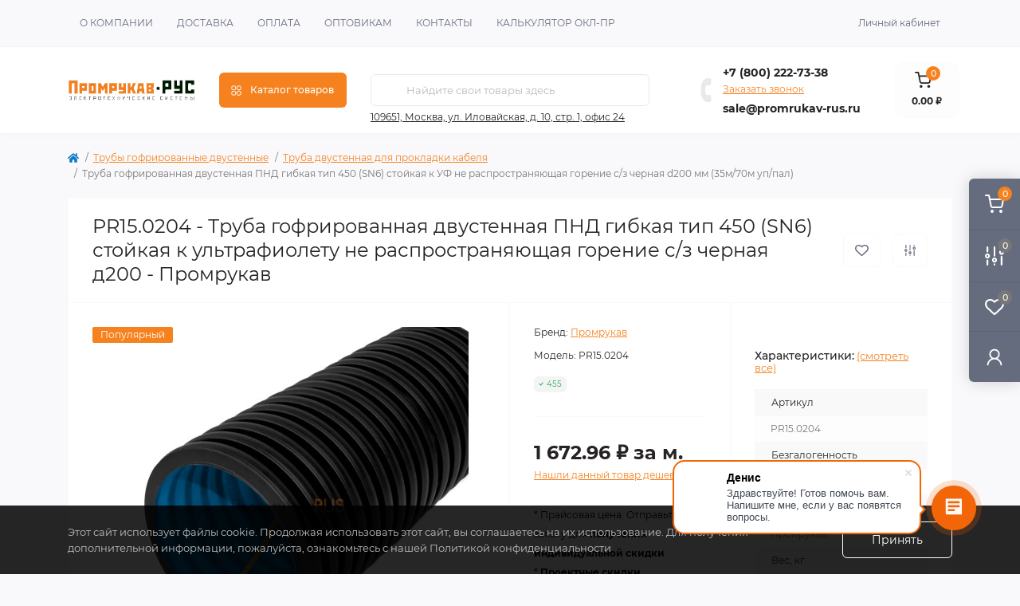

--- FILE ---
content_type: text/html; charset=utf-8
request_url: https://promrukav-rus.ru/truba-gofrirovannaya-dvustennaya-pnd-gibkaya-tip-450-sn6-stojkaya-k-ultrafioletu-ne-rasprostranyayushchaya-gorenie-s-z-chernaya-d200-35m-up-promrukav-pr15-0204
body_size: 29645
content:
<!DOCTYPE html>
<!--[if IE]><![endif]-->
<!--[if IE 8 ]><html dir="ltr" lang="ru" class="ie8"><![endif]-->
<!--[if IE 9 ]><html dir="ltr" lang="ru" class="ie9"><![endif]-->
<!--[if (gt IE 9)|!(IE)]><!-->
<html dir="ltr" lang="ru" class="body-product">
<!--<![endif]-->
<head>
<meta charset="UTF-8" />
<meta name="viewport" content="width=device-width, initial-scale=1.0">
<meta http-equiv="X-UA-Compatible" content="IE=edge">
<title>Труба гофрированная двустенная ПНД гибкая тип 450 (SN6) стойкая к УФ не распространяющая горение с/з черная d200 мм (35м/70м уп/пал) - Промрукав:PR15.0204 за 1 672.96 ₽</title>
<meta property="og:title" content="Труба гофрированная двустенная ПНД гибкая тип 450 (SN6) стойкая к УФ не распространяющая горение с/з черная d200 мм (35м/70м уп/пал) - Промрукав:PR15.0204 за 1 672.96 ₽" />
<meta property="og:description" content="Труба гофрированная двустенная ПНД гибкая тип 450 (SN6) стойкая к УФ не распространяющая горение с/з черная d200 мм (35м/70м уп/пал) по цене производителя Промрукав 1 672.96 ₽ на складе в Москве. Доставка и самовывоз. Безналичная и наличная оплата." />
<meta property="og:site_name" content="Официальный дилер PromrukavRUS" />
<meta property="og:url" content="https://promrukav-rus.ru/truba-gofrirovannaya-dvustennaya-pnd-gibkaya-tip-450-sn6-stojkaya-k-ultrafioletu-ne-rasprostranyayushchaya-gorenie-s-z-chernaya-d200-35m-up-promrukav-pr15-0204" />
<meta property="og:image" content="https://promrukav-rus.ru/image/oem/PR15.0204.jpg" />
<meta property="og:image:type" content="image/jpeg" />
<meta property="og:image:width" content="1000" />
<meta property="og:image:height" content="1000" />
<meta property="og:image:alt" content="PR15.0204 - Труба гофрированная двустенная ПНД гибкая тип 450 (SN6) стойкая к ультрафиолету не распространяющая горение с/з черная д200 - Промрукав" />
<meta property="og:type" content="product" />
<meta name="yandex-verification" content="d6418b12337df0a9" />
<base href="https://promrukav-rus.ru/" />
<meta name="description" content="Труба гофрированная двустенная ПНД гибкая тип 450 (SN6) стойкая к УФ не распространяющая горение с/з черная d200 мм (35м/70м уп/пал) по цене производителя Промрукав 1 672.96 ₽ на складе в Москве. Доставка и самовывоз. Безналичная и наличная оплата." />
<meta name="keywords" content="труба гофрированная двустенная пнд гибкая тип 450 (sn6) стойкая к ультрафиолету не распространяющая горение с/з черная д200, pr15.0204, труба двустенная для прокладки кабеля" />
<link rel="preload" as="image" href="https://promrukav-rus.ru/image/cache/oem/PR15.0204-450x450-product_thumb.jpg">
<link rel="preload" as="image" href="https://promrukav-rus.ru/image/catalog/logo.png">
<link href="min/cache/b529950c095fe8389e869e93d9aa0687.css?20241219172006" rel="stylesheet" media="screen" />
<script src="min/cache/1b5b5dc807d09eee2231d8595ef5af32.js?20241219172006"></script>
<link href="https://promrukav-rus.ru/truba-gofrirovannaya-dvustennaya-pnd-gibkaya-tip-450-sn6-stojkaya-k-ultrafioletu-ne-rasprostranyayushchaya-gorenie-s-z-chernaya-d200-35m-up-promrukav-pr15-0204" rel="canonical" />
<link href="https://promrukav-rus.ru/image/catalog/android-icon-48x48.png" rel="icon" />
<script>
    let octFonts = localStorage.getItem('octFonts');
    if (octFonts !== null) {
        var octHead  = document.getElementsByTagName('head')[0];
        var octLink  = document.createElement('link');
        octLink.rel  = 'stylesheet';
        octLink.type = 'text/css';
        octLink.href = location.protocol + '//' + location.host + '/catalog/view/theme/oct_remarket/stylesheet/oct-fonts.css';
        octLink.media = 'all';
        octHead.appendChild(octLink);
    }
</script>
</head>
<body>
  

<div class="oct-fixed-bar fixed-right d-none d-lg-block">

        <div onclick="octPopupCart();" class="oct-fixed-bar-item oct-fixed-bar-item-cart" title="Корзина">
        <img src="catalog/view/theme/oct_remarket/img/fixed-bar-icons/fixed-bar-cart.svg" alt="Корзина" width="24" height="24">
        <span class="oct-fixed-bar-quantity oct-fixed-bar-quantity-cart">0</span>
    </div>
            <a href="https://promrukav-rus.ru/index.php?route=product/compare" class="oct-fixed-bar-item oct-fixed-bar-item-compare" title="Список сравнения">
        <img src="catalog/view/theme/oct_remarket/img/fixed-bar-icons/fixed-bar-compare.svg" alt="Список сравнения" width="24" height="24">
        <span class="oct-fixed-bar-quantity oct-fixed-bar-compare-quantity">0</span>
    </a>
            <a href="https://promrukav-rus.ru/index.php?route=account/wishlist" class="oct-fixed-bar-item oct-fixed-bar-item-wishlist" title="Список желаний">
        <img src="catalog/view/theme/oct_remarket/img/fixed-bar-icons/fixed-bar-wishlist.svg" alt="Список желаний" width="24" height="20">
        <span class="oct-fixed-bar-quantity oct-fixed-bar-wishlist-quantity">0</span>
    </a>
                            <div onclick="octPopupLogin();" class="oct-fixed-bar-item oct-fixed-bar-item-viewed" title="Личный кабинет">
            <img src="catalog/view/theme/oct_remarket/img/fixed-bar-icons/fixed-bar-account.svg" alt="Личный кабинет" width="20" height="22">
        </div>
            </div>
<nav id="rm_mobile_nav" class="d-lg-none fixed-top d-flex align-items-center justify-content-between">
    <button type="button" id="rm_mobile_menu_button" class="rm-btn primary rm_mobile_sidebar_toggle" onclick="rmSidebar('Меню', 'menu');" aria-label="Menu">
        <span class="rm-btn-icon">
            <span></span>
            <span></span>
            <span></span>
        </span>
    </button>
    <div class="rm-mobile-nav-buttons d-flex">
                <button type="button"  class="rm-mobile-nav-buttons-btn rm-mobile-locatons-btn" onclick="rmSidebar('Наш адрес', 'locations');" aria-label="Locations">
            <img src="catalog/view/theme/oct_remarket/img/mobile-locations-icon.svg" alt="" width="16" height="20">
        </button>
                        <button type="button" class="rm-mobile-nav-buttons-btn rm-mobile-contacts-btn" onclick="rmSidebar('Контакты', 'contacts');" aria-label="Contacts">
            <img src="catalog/view/theme/oct_remarket/img/mobile-contacts-icon.svg" alt="" width="21" height="21">
        </button>
            </div>
</nav>

<div id="rm_sidebar" class="rm-sidebar">
    <div class="rm-sidebar-content">
        <div class="rm-sidebar-title d-flex alig-items-center justify-content-between">
            <span class="rm-sidebar-title-text">Меню</span>
            <span class="rm-sidebar-title-close modal-close">
                <span aria-hidden="true" class="modal-close-icon modal-close-left"></span>
                <span aria-hidden="true" class="modal-close-icon modal-close-right"></span>
            </span>
        </div>
        <div id="rm_sidebar_content"></div>
    </div>
</div>
<nav id="top" class="top-nav d-none d-lg-block">
	<div class="container d-flex justify-content-between">
	  			<ul class="top-nav-info-list list-unstyled d-flex align-items-center text-uppercase">
						<li><a href="o-nas">О компании</a></li>
						<li><a href="delivery-information">Доставка</a></li>
						<li><a href="paysale">Оплата</a></li>
						<li><a href="opt">Оптовикам</a></li>
						<li><a href="contact-us">Контакты</a></li>
						<li><a href="configurator_pr">Калькулятор ОКЛ-ПР</a></li>
					</ul>
				<div class="top-nav-account-links list-unstyled d-flex">
			
			
            			<div class="top-nav-account-links-item rm-dropdown-box">
								<span onclick="octPopupLogin();" title="Личный кабинет" class="d-flex align-items-center" role="button" aria-haspopup="true">Личный кабинет</span>
					        </div>
            		</div>
	</div>
</nav>
<header>
  <div class="container-fluid container-sm">
    <div class="row align-items-center flex-column flex-md-row">
		    	<div class="col-md-3 col-lg-2 order-0">
            <div id="logo" class="d-flex align-items-center justify-content-center">
    			    			<a href="https://promrukav-rus.ru">
    				<img src="https://promrukav-rus.ru/image/catalog/logo.png" title="Официальный дилер PromrukavRUS" alt="Официальный дилер PromrukavRUS" class="img-fluid" width="230" height="130" />
    			</a>
    			            </div>
		</div>
		        <div class="col-2 d-none d-lg-block order-1">
            <button id="menu_toggle_button" type="button" aria-label="Menu" class="rm-btn primary d-flex align-items-center justify-content-between">
                <span class="rm-btn-icon">
                    <img class="catalog-icon" src="catalog/view/theme/oct_remarket/img/footer-catalog-icon.svg" alt="" width="14" height="14">
                    <img class="close-icon" src="catalog/view/theme/oct_remarket/img/close-catalog-icon.svg" alt="" width="14" height="14">
                </span>
                <span class="rm-btn-text">Каталог товаров</span>
            </button>
        </div>
        <div class="col-12 col-md-6 col-lg-4 order-3 order-md-2">
            <div id="search" class="rm-search">
    <input id="input_search" type="text" name="search" value="" placeholder="Найдите свои товары здесь" class="w-100 h-100">
    <button type="button" aria-label="Search" id="rm-search-button" class="btn-search d-flex align-items-center justify-content-center"><img src="catalog/view/theme/oct_remarket/img/header-search-icon.svg" alt="" width="20" height="20" /></button>
	<div id="rm_livesearch_close" onclick="clearLiveSearch();" class="d-flex align-items-center justify-content-center"><img src="catalog/view/theme/oct_remarket/img/livesearch-close-icon.svg" alt="" width="25" height="25" /></div>
	<div id="rm_livesearch"></div>
</div>

<script>
function clearLiveSearch() {
	$('#rm_livesearch_close').removeClass('visible');
    $('#rm_overlay').removeClass('active');
	$('#rm_livesearch').removeClass('expanded');
	$('#rm_livesearch').html('');
	$('#input_search').val('').removeClass('active');
}

$(document).ready(function() {
	let timer, delay = 500;

    $('#input_search').keyup(function(event) {
	    switch(event.keyCode) {
			case 37:
			case 39:
			case 38:
			case 40:
				return;
			case 27:
				clearLiveSearch();
				return;
		  }

	    clearTimeout(timer);

	    timer = setTimeout(function() {
	        let value = $('#search input[name=\'search\']').val();

			if (value.length >= 2) {
				let key = encodeURIComponent(value);
				octsearch.search(key, 'desktop');
			} else if (value.length === 0) {
				clearLiveSearch();
			}

	    }, delay );
	});
});

var octsearch = {
	'search': function(key, type) {
		$.ajax({
			url: 'index.php?route=octemplates/module/oct_live_search',
			type: 'post',
			data: 'key=' + key,
			dataType: 'html',
			cache: false,
			success: function(data) {
				$('#rm_livesearch').html(data).addClass('expanded');

				if(data = data.match(/livesearch/g)) {
					$('#rm_livesearch_close').addClass('visible');
	                $('#input_search, #rm_overlay').addClass('active');
                    $('#rm_overlay').addClass('transparent');

				} else {
					$('#rm_livesearch_close').removeClass('visible');
	                $('#input_search, #rm_overlay').removeClass('active');
				}
			}
		});
	}
}
</script>

            
          <div class="rm-header-address d-none d-lg-block">
    	        <div class="rm-dropdown-box w-100">
                    <div class="rm-dropdown-toggle">
                        <span class="rm-header-address-link">109651, Москва, ул. Иловайская, д. 10, стр. 1, офис 24</span>
                    </div>
    				<div class="rm-dropdown">
    					<div id="rm_header_locations" class="rm-dropdown-inner">
                            <div class="rm-header-location-inner">
                                <div class="rm-header-location active">
                                    <div class="d-flex align-items-center">
                                        <div class="rm-header-location-address">109651, Москва, ул. Иловайская, д. 10, стр. 1, офис 24</div>
                                                                            </div>
                                                                        <div class="rm-header-location-collapsed">
                                                                                <div class="rm-header-location-phones">
                                            <span>Телефоны:</span>
                                                                                        <a href="tel:+78002227338" class="callibri_phone">+7 (800) 222-73-38</a>
                                                                                    </div>
                                                                                                                        <div class="rm-header-location-shedule">
                                                                                        <span>Пн-Пт: с 9:00 до 18:00</span><br>
                                                                                    </div>
                                                                                                                        <div class="rm-header-location-map">
                					    	<div id="oct-contact-map" class="not_in"></div>
                					    <script>
                                            var width = document.documentElement.clientWidth;

                                            if (width > 992) {
                    					    	$('.rm-dropdown-toggle').on('mouseenter mouseleave', function() {
                    						    	octShowMap('<a href="https://yandex.ru/maps/?um=constructor%3Af46f50a8d07ac8e23ca07702de848cf00f8f03e0f83811ddecaec6799be06846&amp;source=constructorStatic" target="_blank"><img src="https://api-maps.yandex.ru/services/constructor/1.0/static/?um=constructor%3Af46f50a8d07ac8e23ca07702de848cf00f8f03e0f83811ddecaec6799be06846&amp;width=600&amp;height=320&amp;lang=ru_RU" alt="" style="border: 0;" /></a>', '#oct-contact-map');
                    							});
                                            } else {
                                                $('.rm-dropdown-toggle').on('click', function() {
                    						    	octShowMap('<a href="https://yandex.ru/maps/?um=constructor%3Af46f50a8d07ac8e23ca07702de848cf00f8f03e0f83811ddecaec6799be06846&amp;source=constructorStatic" target="_blank"><img src="https://api-maps.yandex.ru/services/constructor/1.0/static/?um=constructor%3Af46f50a8d07ac8e23ca07702de848cf00f8f03e0f83811ddecaec6799be06846&amp;width=600&amp;height=320&amp;lang=ru_RU" alt="" style="border: 0;" /></a>', '#oct-contact-map');
                    							});
                                            }
                					    </script>
                                        </div>
                					                                        </div>
                                                                    </div>
                                                            </div>
                            <div class="d-flex justify-content-center rm-header-location-contacts-btn">
                                <a href="https://promrukav-rus.ru/index.php?route=information/contact" class="rm-btn secondary">
                                    <span class="rm-btn-text">Перейти в контакты</span>
                                </a>
                            </div>
    				    </div>
    				</div>
    			</div>
    		</div>
    		        </div>
				<div class="col-12 col-md-3 col-lg-3 d-none d-md-flex justify-content-center order-2 order-md-3">
          <div class="rm-header-phones d-flex align-items-center">
            <div class="rm-header-phones-icon">
              <img src="catalog/view/theme/oct_remarket/img/header-phones-icon.svg" alt="" width="14" height="30">
            </div>
            <div class="rm-header-phones-list">
                        <a href="tel:+78002227338" class="rm-header-phones-list-item callibri_phone">+7 (800) 222-73-38</a>
                        			<span class="rm-header-phones-list-link blue-link rm-phone-link" onclick="octPopupCallPhone();">Заказать звонок</span>
						<a href="mailto:sale@promrukav-rus.ru" class="rm-header-phones-list-item callibri_phone2" style="padding-top:4px">sale@promrukav-rus.ru</a>
            </div>
          </div>
        </div>
         
        <div class="col-md-1 d-lg-flex justify-content-center order-5">
            <button title="Корзина" id="cart" class="rm-header-cart d-flex flex-column align-items-center" type="button" onclick="octPopupCart();">
<span class="rm-header-cart-icon position-relative">
    <img src="catalog/view/theme/oct_remarket/img/header-cart-icon.svg" alt="cart-icon" width="21" height="21">
    <span class="rm-header-cart-quantity">0</span>
</span>
<span class="rm-header-cart-text">0.00 ₽</span>
</button>

        </div>
        <div id="rm-menu" class="rm-menu d-flex">
    <nav>
        <ul class="rm-menu-list list-unstyled">
                        <li class="rm-menu-list-item">
                <div class="d-flex align-items-center justify-content-between">
                    <a href="https://promrukav-rus.ru/hybest"  class="rm-menu-list-item-link d-flex align-items-center">
                                                    <img class="rm-menu-list-item-icon" src="https://promrukav-rus.ru/image/cache/catalog/catimg/HYBEST-80x80-50x50.png" alt="HYBEST" width="50" height="50">
                                                <span class="rm-menu-list-item-name">HYBEST</span>
                    </a>
                                            <span class="rm-menu-list-item-chevron"></span>
                                    </div>
                                <div class="rm-menu-list-item-child">
                                            <ul class="rm-menu-list list-unstyled">
                                                        <li class="rm-menu-list-item">
                                <div class="d-flex align-items-center justify-content-between">
                                    <a href="https://promrukav-rus.ru/hybest/gazovye-montazhnye-pistolety" class="rm-menu-list-item-link d-flex align-items-center">
                                        <span class="rm-menu-list-item-name">Газовые монтажные пистолеты</span>
                                    </a>
                                                                            <span class="rm-menu-list-item-chevron"></span>
                                                                    </div>
                                                                <div class="rm-menu-list-item-child rm-menu-list-item-child-2">
                                    <ul class="rm-menu-list list-unstyled">
                                                                                <li class="rm-menu-list-item">
                                            <div class="d-flex align-items-center justify-content-between">
                                                <a href="https://promrukav-rus.ru/hybest/gazovye-montazhnye-pistolety/aksessuary-dlya-gazovykh-montazhnykh-pistoletov" class="rm-menu-list-item-link d-flex align-items-center">
                                                    <span class="rm-menu-list-item-name">Аксессуары для газовых монтажных пистолетов</span>
                                                </a>
                                                                                            </div>
                                                                                    </li>
                                                                                                                    </ul>
                                </div>
                                                            </li>
                                                        <li class="rm-menu-list-item">
                                <div class="d-flex align-items-center justify-content-between">
                                    <a href="https://promrukav-rus.ru/hybest/gvozdi-metizy-krepezh" class="rm-menu-list-item-link d-flex align-items-center">
                                        <span class="rm-menu-list-item-name">Гвозди метизы крепеж</span>
                                    </a>
                                                                            <span class="rm-menu-list-item-chevron"></span>
                                                                    </div>
                                                                <div class="rm-menu-list-item-child rm-menu-list-item-child-2">
                                    <ul class="rm-menu-list list-unstyled">
                                                                                <li class="rm-menu-list-item">
                                            <div class="d-flex align-items-center justify-content-between">
                                                <a href="https://promrukav-rus.ru/hybest/gvozdi-metizy-krepezh/barabannye-gvozdi-po-derevu-tip-cnw" class="rm-menu-list-item-link d-flex align-items-center">
                                                    <span class="rm-menu-list-item-name">Барабанные гвозди по дереву тип CNW</span>
                                                </a>
                                                                                                    <span class="rm-menu-list-item-chevron"></span>
    			                                                                            </div>
                                                										<div class="rm-menu-list-item-child rm-menu-list-item-child-2">
    											<ul class="rm-menu-list list-unstyled">
    												    												<li class="rm-menu-list-item">
    													<a href="https://promrukav-rus.ru/hybest/gvozdi-metizy-krepezh/barabannye-gvozdi-po-derevu-tip-cnw/gladkie" class="rm-menu-list-item-link d-flex align-items-center">
    			                                            <span class="rm-menu-list-item-name">Гладкие</span>
    			                                        </a>
    												</li>
    			                                        												<li class="rm-menu-list-item">
    													<a href="https://promrukav-rus.ru/hybest/gvozdi-metizy-krepezh/barabannye-gvozdi-po-derevu-tip-cnw/gladkie-so-skoshennym-ostriem" class="rm-menu-list-item-link d-flex align-items-center">
    			                                            <span class="rm-menu-list-item-name">Гладкие со скошенным острием</span>
    			                                        </a>
    												</li>
    			                                                                                            			                                </ul>
    										</div>
    										                                        </li>
                                                                                <li class="rm-menu-list-item">
                                            <div class="d-flex align-items-center justify-content-between">
                                                <a href="https://promrukav-rus.ru/hybest/gvozdi-metizy-krepezh/gazovye-ballony" class="rm-menu-list-item-link d-flex align-items-center">
                                                    <span class="rm-menu-list-item-name">Газовые баллоны</span>
                                                </a>
                                                                                            </div>
                                                                                    </li>
                                                                                <li class="rm-menu-list-item">
                                            <div class="d-flex align-items-center justify-content-between">
                                                <a href="https://promrukav-rus.ru/hybest/gvozdi-metizy-krepezh/klipsy" class="rm-menu-list-item-link d-flex align-items-center">
                                                    <span class="rm-menu-list-item-name">Клипсы</span>
                                                </a>
                                                                                                    <span class="rm-menu-list-item-chevron"></span>
    			                                                                            </div>
                                                										<div class="rm-menu-list-item-child rm-menu-list-item-child-2">
    											<ul class="rm-menu-list list-unstyled">
    												    												<li class="rm-menu-list-item">
    													<a href="https://promrukav-rus.ru/hybest/gvozdi-metizy-krepezh/klipsy/ploschadki" class="rm-menu-list-item-link d-flex align-items-center">
    			                                            <span class="rm-menu-list-item-name">площадки</span>
    			                                        </a>
    												</li>
    			                                                                                            			                                </ul>
    										</div>
    										                                        </li>
                                                                                <li class="rm-menu-list-item">
                                            <div class="d-flex align-items-center justify-content-between">
                                                <a href="https://promrukav-rus.ru/hybest/gvozdi-metizy-krepezh/krepezh-dlya-podvesnykh-potolkov" class="rm-menu-list-item-link d-flex align-items-center">
                                                    <span class="rm-menu-list-item-name">Крепеж для подвесных потолков</span>
                                                </a>
                                                                                            </div>
                                                                                    </li>
                                                                                <li class="rm-menu-list-item">
                                            <div class="d-flex align-items-center justify-content-between">
                                                <a href="https://promrukav-rus.ru/hybest/gvozdi-metizy-krepezh/krepezh-dlya-porokhovykh-pistoletov" class="rm-menu-list-item-link d-flex align-items-center">
                                                    <span class="rm-menu-list-item-name">Крепеж для пороховых пистолетов</span>
                                                </a>
                                                                                                    <span class="rm-menu-list-item-chevron"></span>
    			                                                                            </div>
                                                										<div class="rm-menu-list-item-child rm-menu-list-item-child-2">
    											<ul class="rm-menu-list list-unstyled">
    												    												<li class="rm-menu-list-item">
    													<a href="https://promrukav-rus.ru/hybest/gvozdi-metizy-krepezh/krepezh-dlya-porokhovykh-pistoletov/dyubel-gvozdi-po-betonu-s-shajboj-dnw" class="rm-menu-list-item-link d-flex align-items-center">
    			                                            <span class="rm-menu-list-item-name">Дюбель гвозди по бетону с шайбой DNW</span>
    			                                        </a>
    												</li>
    			                                        												<li class="rm-menu-list-item">
    													<a href="https://promrukav-rus.ru/hybest/gvozdi-metizy-krepezh/krepezh-dlya-porokhovykh-pistoletov/montazhnyj-patron-kalibra-6-8kh11-mm-tip-k-v-kassete" class="rm-menu-list-item-link d-flex align-items-center">
    			                                            <span class="rm-menu-list-item-name">Монтажный патрон калибра 6,8х11 мм тип К в кассете</span>
    			                                        </a>
    												</li>
    			                                        												<li class="rm-menu-list-item">
    													<a href="https://promrukav-rus.ru/hybest/gvozdi-metizy-krepezh/krepezh-dlya-porokhovykh-pistoletov/odinochnye-dyubel-gvozdi-po-betonu-tip-dn" class="rm-menu-list-item-link d-flex align-items-center">
    			                                            <span class="rm-menu-list-item-name">Одиночные дюбель гвозди по бетону тип DN</span>
    			                                        </a>
    												</li>
    			                                                                                            			                                </ul>
    										</div>
    										                                        </li>
                                                                                <li class="rm-menu-list-item">
                                            <div class="d-flex align-items-center justify-content-between">
                                                <a href="https://promrukav-rus.ru/hybest/gvozdi-metizy-krepezh/montazhnye-shajby" class="rm-menu-list-item-link d-flex align-items-center">
                                                    <span class="rm-menu-list-item-name">Монтажные шайбы</span>
                                                </a>
                                                                                            </div>
                                                                                    </li>
                                                                                                                    </ul>
                                </div>
                                                            </li>
                                                        <li class="rm-menu-list-item">
                                <div class="d-flex align-items-center justify-content-between">
                                    <a href="https://promrukav-rus.ru/hybest/klipsy-ploschadki-skoby-lenta" class="rm-menu-list-item-link d-flex align-items-center">
                                        <span class="rm-menu-list-item-name">Клипсы площадки скобы лента</span>
                                    </a>
                                                                            <span class="rm-menu-list-item-chevron"></span>
                                                                    </div>
                                                                <div class="rm-menu-list-item-child rm-menu-list-item-child-2">
                                    <ul class="rm-menu-list list-unstyled">
                                                                                <li class="rm-menu-list-item">
                                            <div class="d-flex align-items-center justify-content-between">
                                                <a href="https://promrukav-rus.ru/hybest/klipsy-ploschadki-skoby-lenta/elektromontazhnye-korobki" class="rm-menu-list-item-link d-flex align-items-center">
                                                    <span class="rm-menu-list-item-name">Электромонтажные коробки</span>
                                                </a>
                                                                                            </div>
                                                                                    </li>
                                                                                                                    </ul>
                                </div>
                                                            </li>
                                                        <li class="rm-menu-list-item">
                                <div class="d-flex align-items-center justify-content-between">
                                    <a href="https://promrukav-rus.ru/hybest/pnevmaticheskie-montazhnye-pistolety" class="rm-menu-list-item-link d-flex align-items-center">
                                        <span class="rm-menu-list-item-name">Пневматические монтажные пистолеты</span>
                                    </a>
                                                                    </div>
                                                            </li>
                                                        <li class="rm-menu-list-item">
                                <div class="d-flex align-items-center justify-content-between">
                                    <a href="https://promrukav-rus.ru/hybest/porokhovye-montazhnye-pistolety" class="rm-menu-list-item-link d-flex align-items-center">
                                        <span class="rm-menu-list-item-name">Пороховые монтажные пистолеты</span>
                                    </a>
                                                                    </div>
                                                            </li>
                                                        <li class="rm-menu-list-item">
                                <div class="d-flex align-items-center justify-content-between">
                                    <a href="https://promrukav-rus.ru/hybest/stroitelnye-khoduli" class="rm-menu-list-item-link d-flex align-items-center">
                                        <span class="rm-menu-list-item-name">Строительные ходули</span>
                                    </a>
                                                                    </div>
                                                            </li>
                                                                                </ul>
                                    </div>
                                            </li>
                        <li class="rm-menu-list-item">
                <div class="d-flex align-items-center justify-content-between">
                    <a href="https://promrukav-rus.ru/kabelnaya-produktsiya-i-aksessuary"  class="rm-menu-list-item-link d-flex align-items-center">
                                                    <img class="rm-menu-list-item-icon" src="https://promrukav-rus.ru/image/cache/catalog/catimg/kabelnaya-produktsiya-i-aksessuary-100x100!-50x50.png" alt="Кабельная продукция и аксессуары" width="50" height="50">
                                                <span class="rm-menu-list-item-name">Кабельная продукция и аксессуары</span>
                    </a>
                                            <span class="rm-menu-list-item-chevron"></span>
                                    </div>
                                <div class="rm-menu-list-item-child">
                                            <ul class="rm-menu-list list-unstyled">
                                                        <li class="rm-menu-list-item">
                                <div class="d-flex align-items-center justify-content-between">
                                    <a href="https://promrukav-rus.ru/kabelnaya-produktsiya-i-aksessuary/zazhimy-vintovye" class="rm-menu-list-item-link d-flex align-items-center">
                                        <span class="rm-menu-list-item-name">Зажимы винтовые</span>
                                    </a>
                                                                    </div>
                                                            </li>
                                                        <li class="rm-menu-list-item">
                                <div class="d-flex align-items-center justify-content-between">
                                    <a href="https://promrukav-rus.ru/kabelnaya-produktsiya-i-aksessuary/izolenta-pvkh" class="rm-menu-list-item-link d-flex align-items-center">
                                        <span class="rm-menu-list-item-name">Изолента ПВХ</span>
                                    </a>
                                                                    </div>
                                                            </li>
                                                        <li class="rm-menu-list-item">
                                <div class="d-flex align-items-center justify-content-between">
                                    <a href="https://promrukav-rus.ru/kabelnaya-produktsiya-i-aksessuary/kabeli-pozharnoj-signalizatsii" class="rm-menu-list-item-link d-flex align-items-center">
                                        <span class="rm-menu-list-item-name">Кабели пожарной сигнализации</span>
                                    </a>
                                                                    </div>
                                                            </li>
                                                        <li class="rm-menu-list-item">
                                <div class="d-flex align-items-center justify-content-between">
                                    <a href="https://promrukav-rus.ru/kabelnaya-produktsiya-i-aksessuary/kabelnye-vvody-salniki" class="rm-menu-list-item-link d-flex align-items-center">
                                        <span class="rm-menu-list-item-name">Кабельные вводы (сальники)</span>
                                    </a>
                                                                    </div>
                                                            </li>
                                                        <li class="rm-menu-list-item">
                                <div class="d-flex align-items-center justify-content-between">
                                    <a href="https://promrukav-rus.ru/kabelnaya-produktsiya-i-aksessuary/kabelnye-nakonechniki-promrukav" class="rm-menu-list-item-link d-flex align-items-center">
                                        <span class="rm-menu-list-item-name">Кабельные наконечники Промрукав</span>
                                    </a>
                                                                    </div>
                                                            </li>
                                                        <li class="rm-menu-list-item">
                                <div class="d-flex align-items-center justify-content-between">
                                    <a href="https://promrukav-rus.ru/kabelnaya-produktsiya-i-aksessuary/klemmy-keramicheskie" class="rm-menu-list-item-link d-flex align-items-center">
                                        <span class="rm-menu-list-item-name">Клеммы керамические</span>
                                    </a>
                                                                    </div>
                                                            </li>
                                                        <li class="rm-menu-list-item">
                                <div class="d-flex align-items-center justify-content-between">
                                    <a href="https://promrukav-rus.ru/kabelnaya-produktsiya-i-aksessuary/stroitelno-montazhnye-klemmy" class="rm-menu-list-item-link d-flex align-items-center">
                                        <span class="rm-menu-list-item-name">Строительно - монтажные клеммы</span>
                                    </a>
                                                                    </div>
                                                            </li>
                                                        <li class="rm-menu-list-item">
                                <div class="d-flex align-items-center justify-content-between">
                                    <a href="https://promrukav-rus.ru/kabelnaya-produktsiya-i-aksessuary/termousazhivaemye-perchatki-tupk" class="rm-menu-list-item-link d-flex align-items-center">
                                        <span class="rm-menu-list-item-name">Термоусаживаемые перчатки ТУПк</span>
                                    </a>
                                                                    </div>
                                                            </li>
                                                        <li class="rm-menu-list-item">
                                <div class="d-flex align-items-center justify-content-between">
                                    <a href="https://promrukav-rus.ru/kabelnaya-produktsiya-i-aksessuary/termousazhivaemye-trubki-tut" class="rm-menu-list-item-link d-flex align-items-center">
                                        <span class="rm-menu-list-item-name">Термоусаживаемые трубки ТУТ</span>
                                    </a>
                                                                    </div>
                                                            </li>
                                                        <li class="rm-menu-list-item">
                                <div class="d-flex align-items-center justify-content-between">
                                    <a href="https://promrukav-rus.ru/kabelnaya-produktsiya-i-aksessuary/trubka-pvkh-kembrik" class="rm-menu-list-item-link d-flex align-items-center">
                                        <span class="rm-menu-list-item-name">Трубка ПВХ (кембрик)</span>
                                    </a>
                                                                    </div>
                                                            </li>
                                                                                </ul>
                                    </div>
                                            </li>
                        <li class="rm-menu-list-item">
                <div class="d-flex align-items-center justify-content-between">
                    <a href="https://promrukav-rus.ru/kabelnyj-kanal"  class="rm-menu-list-item-link d-flex align-items-center">
                                                    <img class="rm-menu-list-item-icon" src="https://promrukav-rus.ru/image/cache/catalog/catimg/kabelnyj-kanal-50x50.png" alt="Кабельный канал" width="50" height="50">
                                                <span class="rm-menu-list-item-name">Кабельный канал</span>
                    </a>
                                            <span class="rm-menu-list-item-chevron"></span>
                                    </div>
                                <div class="rm-menu-list-item-child">
                                            <ul class="rm-menu-list list-unstyled">
                                                        <li class="rm-menu-list-item">
                                <div class="d-flex align-items-center justify-content-between">
                                    <a href="https://promrukav-rus.ru/kabelnyj-kanal/aksessuary-dlya-kabelnogo-kanala" class="rm-menu-list-item-link d-flex align-items-center">
                                        <span class="rm-menu-list-item-name">Аксессуары для кабельного канала</span>
                                    </a>
                                                                    </div>
                                                            </li>
                                                        <li class="rm-menu-list-item">
                                <div class="d-flex align-items-center justify-content-between">
                                    <a href="https://promrukav-rus.ru/kabelnyj-kanal/kabelnyj-kanal-iz-pvh" class="rm-menu-list-item-link d-flex align-items-center">
                                        <span class="rm-menu-list-item-name">Кабельный канал из ПВХ</span>
                                    </a>
                                                                    </div>
                                                            </li>
                                                                                </ul>
                                    </div>
                                            </li>
                        <li class="rm-menu-list-item">
                <div class="d-flex align-items-center justify-content-between">
                    <a href="https://promrukav-rus.ru/krepezh"  class="rm-menu-list-item-link d-flex align-items-center">
                                                    <img class="rm-menu-list-item-icon" src="https://promrukav-rus.ru/image/cache/catalog/catimg/krepezh-50x50.png" alt="Крепеж" width="50" height="50">
                                                <span class="rm-menu-list-item-name">Крепеж</span>
                    </a>
                                            <span class="rm-menu-list-item-chevron"></span>
                                    </div>
                                <div class="rm-menu-list-item-child">
                                            <ul class="rm-menu-list list-unstyled">
                                                        <li class="rm-menu-list-item">
                                <div class="d-flex align-items-center justify-content-between">
                                    <a href="https://promrukav-rus.ru/krepezh/gazovyj-ballon-dlya-montazhnykh-pistoletov" class="rm-menu-list-item-link d-flex align-items-center">
                                        <span class="rm-menu-list-item-name">Газовый баллон для монтажных пистолетов</span>
                                    </a>
                                                                    </div>
                                                            </li>
                                                        <li class="rm-menu-list-item">
                                <div class="d-flex align-items-center justify-content-between">
                                    <a href="https://promrukav-rus.ru/krepezh/gvozdi-dlya-pryamogo-montazha" class="rm-menu-list-item-link d-flex align-items-center">
                                        <span class="rm-menu-list-item-name">Гвозди для прямого монтажа</span>
                                    </a>
                                                                    </div>
                                                            </li>
                                                        <li class="rm-menu-list-item">
                                <div class="d-flex align-items-center justify-content-between">
                                    <a href="https://promrukav-rus.ru/krepezh/dyubel-khomuty" class="rm-menu-list-item-link d-flex align-items-center">
                                        <span class="rm-menu-list-item-name">Дюбель-хомуты</span>
                                    </a>
                                                                    </div>
                                                            </li>
                                                        <li class="rm-menu-list-item">
                                <div class="d-flex align-items-center justify-content-between">
                                    <a href="https://promrukav-rus.ru/krepezh/zazhimy-balochnye" class="rm-menu-list-item-link d-flex align-items-center">
                                        <span class="rm-menu-list-item-name">Зажимы балочные</span>
                                    </a>
                                                                    </div>
                                                            </li>
                                                        <li class="rm-menu-list-item">
                                <div class="d-flex align-items-center justify-content-between">
                                    <a href="https://promrukav-rus.ru/krepezh/komplekty-dlya-krepezha" class="rm-menu-list-item-link d-flex align-items-center">
                                        <span class="rm-menu-list-item-name">Комплекты для крепежа</span>
                                    </a>
                                                                    </div>
                                                            </li>
                                                        <li class="rm-menu-list-item">
                                <div class="d-flex align-items-center justify-content-between">
                                    <a href="https://promrukav-rus.ru/krepezh/krepezh-klipsa-dlya-trub-stroitel" class="rm-menu-list-item-link d-flex align-items-center">
                                        <span class="rm-menu-list-item-name">Крепеж-клипса для труб Строитель</span>
                                    </a>
                                                                    </div>
                                                            </li>
                                                        <li class="rm-menu-list-item">
                                <div class="d-flex align-items-center justify-content-between">
                                    <a href="https://promrukav-rus.ru/krepezh/krepezh-klipsa-dlya-trub-e-plast" class="rm-menu-list-item-link d-flex align-items-center">
                                        <span class="rm-menu-list-item-name">Крепеж-клипса для труб Э-пласт</span>
                                    </a>
                                                                    </div>
                                                            </li>
                                                        <li class="rm-menu-list-item">
                                <div class="d-flex align-items-center justify-content-between">
                                    <a href="https://promrukav-rus.ru/krepezh/takelazh-1" class="rm-menu-list-item-link d-flex align-items-center">
                                        <span class="rm-menu-list-item-name">Такелаж</span>
                                    </a>
                                                                    </div>
                                                            </li>
                                                        <li class="rm-menu-list-item">
                                <div class="d-flex align-items-center justify-content-between">
                                    <a href="https://promrukav-rus.ru/krepezh/khomut-styazhki-nejlonovye" class="rm-menu-list-item-link d-flex align-items-center">
                                        <span class="rm-menu-list-item-name">Хомут-стяжки нейлоновые</span>
                                    </a>
                                                                    </div>
                                                            </li>
                                                        <li class="rm-menu-list-item">
                                <div class="d-flex align-items-center justify-content-between">
                                    <a href="https://promrukav-rus.ru/krepezh/derzhatel-kabelya" class="rm-menu-list-item-link d-flex align-items-center">
                                        <span class="rm-menu-list-item-name">Держатель кабеля</span>
                                    </a>
                                                                    </div>
                                                            </li>
                                                        <li class="rm-menu-list-item">
                                <div class="d-flex align-items-center justify-content-between">
                                    <a href="https://promrukav-rus.ru/krepezh/komplekty-dlya-krepezha-okl" class="rm-menu-list-item-link d-flex align-items-center">
                                        <span class="rm-menu-list-item-name">Комплекты для крепежа ОКЛ</span>
                                    </a>
                                                                    </div>
                                                            </li>
                                                        <li class="rm-menu-list-item">
                                <div class="d-flex align-items-center justify-content-between">
                                    <a href="https://promrukav-rus.ru/krepezh/krepezh-klipsa-dlya-trub" class="rm-menu-list-item-link d-flex align-items-center">
                                        <span class="rm-menu-list-item-name">Крепеж-клипса для труб</span>
                                    </a>
                                                                    </div>
                                                            </li>
                                                        <li class="rm-menu-list-item">
                                <div class="d-flex align-items-center justify-content-between">
                                    <a href="https://promrukav-rus.ru/krepezh/krepezh-skoba-plastikovaya" class="rm-menu-list-item-link d-flex align-items-center">
                                        <span class="rm-menu-list-item-name">Крепеж-скоба пластиковая</span>
                                    </a>
                                                                    </div>
                                                            </li>
                                                        <li class="rm-menu-list-item">
                                <div class="d-flex align-items-center justify-content-between">
                                    <a href="https://promrukav-rus.ru/krepezh/lenta-montazhnaya" class="rm-menu-list-item-link d-flex align-items-center">
                                        <span class="rm-menu-list-item-name">Лента монтажная</span>
                                    </a>
                                                                    </div>
                                                            </li>
                                                        <li class="rm-menu-list-item">
                                <div class="d-flex align-items-center justify-content-between">
                                    <a href="https://promrukav-rus.ru/krepezh/ploshchadka-pod-styazhku" class="rm-menu-list-item-link d-flex align-items-center">
                                        <span class="rm-menu-list-item-name">Площадка под стяжку</span>
                                    </a>
                                                                    </div>
                                                            </li>
                                                        <li class="rm-menu-list-item">
                                <div class="d-flex align-items-center justify-content-between">
                                    <a href="https://promrukav-rus.ru/krepezh/skoby-metallicheskie" class="rm-menu-list-item-link d-flex align-items-center">
                                        <span class="rm-menu-list-item-name">Скобы металлические</span>
                                    </a>
                                                                    </div>
                                                            </li>
                                                        <li class="rm-menu-list-item">
                                <div class="d-flex align-items-center justify-content-between">
                                    <a href="https://promrukav-rus.ru/krepezh/styazhki-nejlonovye" class="rm-menu-list-item-link d-flex align-items-center">
                                        <span class="rm-menu-list-item-name">Стяжки нейлоновые</span>
                                    </a>
                                                                    </div>
                                                            </li>
                                                        <li class="rm-menu-list-item">
                                <div class="d-flex align-items-center justify-content-between">
                                    <a href="https://promrukav-rus.ru/krepezh/styazhki-stalnye" class="rm-menu-list-item-link d-flex align-items-center">
                                        <span class="rm-menu-list-item-name">Стяжки стальные</span>
                                    </a>
                                                                    </div>
                                                            </li>
                                                        <li class="rm-menu-list-item">
                                <div class="d-flex align-items-center justify-content-between">
                                    <a href="https://promrukav-rus.ru/krepezh/trubnyj-homut" class="rm-menu-list-item-link d-flex align-items-center">
                                        <span class="rm-menu-list-item-name">Трубный хомут</span>
                                    </a>
                                                                    </div>
                                                            </li>
                                                        <li class="rm-menu-list-item">
                                <div class="d-flex align-items-center justify-content-between">
                                    <a href="https://promrukav-rus.ru/krepezh/homut-fr-pr" class="rm-menu-list-item-link d-flex align-items-center">
                                        <span class="rm-menu-list-item-name">Хомут (FR ПР)</span>
                                    </a>
                                                                    </div>
                                                            </li>
                                                                                </ul>
                                    </div>
                                            </li>
                        <li class="rm-menu-list-item">
                <div class="d-flex align-items-center justify-content-between">
                    <a href="https://promrukav-rus.ru/metallicheskie-lotki"  class="rm-menu-list-item-link d-flex align-items-center">
                                                    <img class="rm-menu-list-item-icon" src="https://promrukav-rus.ru/image/cache/catalog/catimg/metallicheskie-lotki-50x50.png" alt="Металлические лотки" width="50" height="50">
                                                <span class="rm-menu-list-item-name">Металлические лотки</span>
                    </a>
                                            <span class="rm-menu-list-item-chevron"></span>
                                    </div>
                                <div class="rm-menu-list-item-child">
                                            <ul class="rm-menu-list list-unstyled">
                                                        <li class="rm-menu-list-item">
                                <div class="d-flex align-items-center justify-content-between">
                                    <a href="https://promrukav-rus.ru/metallicheskie-lotki/strut-sistema" class="rm-menu-list-item-link d-flex align-items-center">
                                        <span class="rm-menu-list-item-name">STRUT система</span>
                                    </a>
                                                                    </div>
                                                            </li>
                                                        <li class="rm-menu-list-item">
                                <div class="d-flex align-items-center justify-content-between">
                                    <a href="https://promrukav-rus.ru/metallicheskie-lotki/lotok-lestnichnyj" class="rm-menu-list-item-link d-flex align-items-center">
                                        <span class="rm-menu-list-item-name">Лоток лестничный</span>
                                    </a>
                                                                    </div>
                                                            </li>
                                                        <li class="rm-menu-list-item">
                                <div class="d-flex align-items-center justify-content-between">
                                    <a href="https://promrukav-rus.ru/metallicheskie-lotki/lotok-lestnichnyj-elektrolotok" class="rm-menu-list-item-link d-flex align-items-center">
                                        <span class="rm-menu-list-item-name">Лоток лестничный ЭлектроЛоток</span>
                                    </a>
                                                                    </div>
                                                            </li>
                                                        <li class="rm-menu-list-item">
                                <div class="d-flex align-items-center justify-content-between">
                                    <a href="https://promrukav-rus.ru/metallicheskie-lotki/lotok-neperforirovannyj" class="rm-menu-list-item-link d-flex align-items-center">
                                        <span class="rm-menu-list-item-name">Лоток неперфорированный</span>
                                    </a>
                                                                    </div>
                                                            </li>
                                                        <li class="rm-menu-list-item">
                                <div class="d-flex align-items-center justify-content-between">
                                    <a href="https://promrukav-rus.ru/metallicheskie-lotki/lotok-neperforirovannyj-elektrolotok" class="rm-menu-list-item-link d-flex align-items-center">
                                        <span class="rm-menu-list-item-name">Лоток неперфорированный ЭлектроЛоток</span>
                                    </a>
                                                                    </div>
                                                            </li>
                                                        <li class="rm-menu-list-item">
                                <div class="d-flex align-items-center justify-content-between">
                                    <a href="https://promrukav-rus.ru/metallicheskie-lotki/lotok-perforirovannyj" class="rm-menu-list-item-link d-flex align-items-center">
                                        <span class="rm-menu-list-item-name">Лоток перфорированный</span>
                                    </a>
                                                                    </div>
                                                            </li>
                                                        <li class="rm-menu-list-item">
                                <div class="d-flex align-items-center justify-content-between">
                                    <a href="https://promrukav-rus.ru/metallicheskie-lotki/lotok-perforirovannyj-elektrolotok" class="rm-menu-list-item-link d-flex align-items-center">
                                        <span class="rm-menu-list-item-name">Лоток перфорированный ЭлектроЛоток</span>
                                    </a>
                                                                    </div>
                                                            </li>
                                                        <li class="rm-menu-list-item">
                                <div class="d-flex align-items-center justify-content-between">
                                    <a href="https://promrukav-rus.ru/metallicheskie-lotki/sistemy-podvesa" class="rm-menu-list-item-link d-flex align-items-center">
                                        <span class="rm-menu-list-item-name">Системы подвеса</span>
                                    </a>
                                                                    </div>
                                                            </li>
                                                        <li class="rm-menu-list-item">
                                <div class="d-flex align-items-center justify-content-between">
                                    <a href="https://promrukav-rus.ru/metallicheskie-lotki/aksessuary-dlya-metallicheskih-lotkov" class="rm-menu-list-item-link d-flex align-items-center">
                                        <span class="rm-menu-list-item-name">Аксессуары для металлических лотков</span>
                                    </a>
                                                                    </div>
                                                            </li>
                                                        <li class="rm-menu-list-item">
                                <div class="d-flex align-items-center justify-content-between">
                                    <a href="https://promrukav-rus.ru/metallicheskie-lotki/kryshka-lotka" class="rm-menu-list-item-link d-flex align-items-center">
                                        <span class="rm-menu-list-item-name">Крышка лотка</span>
                                    </a>
                                                                    </div>
                                                            </li>
                                                        <li class="rm-menu-list-item">
                                <div class="d-flex align-items-center justify-content-between">
                                    <a href="https://promrukav-rus.ru/metallicheskie-lotki/lotok-neperforirovannyj-standart" class="rm-menu-list-item-link d-flex align-items-center">
                                        <span class="rm-menu-list-item-name">Лоток неперфорированный Стандарт</span>
                                    </a>
                                                                    </div>
                                                            </li>
                                                        <li class="rm-menu-list-item">
                                <div class="d-flex align-items-center justify-content-between">
                                    <a href="https://promrukav-rus.ru/metallicheskie-lotki/lotok-perforirovannyj-standart" class="rm-menu-list-item-link d-flex align-items-center">
                                        <span class="rm-menu-list-item-name">Лоток перфорированный Стандарт</span>
                                    </a>
                                                                    </div>
                                                            </li>
                                                        <li class="rm-menu-list-item">
                                <div class="d-flex align-items-center justify-content-between">
                                    <a href="https://promrukav-rus.ru/metallicheskie-lotki/lotok-provolochnyj" class="rm-menu-list-item-link d-flex align-items-center">
                                        <span class="rm-menu-list-item-name">Лоток проволочный</span>
                                    </a>
                                                                    </div>
                                                            </li>
                                                                                </ul>
                                    </div>
                                            </li>
                        <li class="rm-menu-list-item">
                <div class="d-flex align-items-center justify-content-between">
                    <a href="https://promrukav-rus.ru/metizy-promrukav"  class="rm-menu-list-item-link d-flex align-items-center">
                                                    <img class="rm-menu-list-item-icon" src="https://promrukav-rus.ru/image/cache/catalog/catimg/Метизы-100x100!-50x50.png" alt="Метизы" width="50" height="50">
                                                <span class="rm-menu-list-item-name">Метизы</span>
                    </a>
                                            <span class="rm-menu-list-item-chevron"></span>
                                    </div>
                                <div class="rm-menu-list-item-child">
                                            <ul class="rm-menu-list list-unstyled">
                                                        <li class="rm-menu-list-item">
                                <div class="d-flex align-items-center justify-content-between">
                                    <a href="https://promrukav-rus.ru/metizy-promrukav/ankernye-bolty" class="rm-menu-list-item-link d-flex align-items-center">
                                        <span class="rm-menu-list-item-name">Анкерные болты</span>
                                    </a>
                                                                    </div>
                                                            </li>
                                                        <li class="rm-menu-list-item">
                                <div class="d-flex align-items-center justify-content-between">
                                    <a href="https://promrukav-rus.ru/metizy-promrukav/ankery" class="rm-menu-list-item-link d-flex align-items-center">
                                        <span class="rm-menu-list-item-name">Анкеры</span>
                                    </a>
                                                                    </div>
                                                            </li>
                                                        <li class="rm-menu-list-item">
                                <div class="d-flex align-items-center justify-content-between">
                                    <a href="https://promrukav-rus.ru/metizy-promrukav/bolty" class="rm-menu-list-item-link d-flex align-items-center">
                                        <span class="rm-menu-list-item-name">Болты</span>
                                    </a>
                                                                    </div>
                                                            </li>
                                                        <li class="rm-menu-list-item">
                                <div class="d-flex align-items-center justify-content-between">
                                    <a href="https://promrukav-rus.ru/metizy-promrukav/vinty" class="rm-menu-list-item-link d-flex align-items-center">
                                        <span class="rm-menu-list-item-name">Винты</span>
                                    </a>
                                                                    </div>
                                                            </li>
                                                        <li class="rm-menu-list-item">
                                <div class="d-flex align-items-center justify-content-between">
                                    <a href="https://promrukav-rus.ru/metizy-promrukav/gajki" class="rm-menu-list-item-link d-flex align-items-center">
                                        <span class="rm-menu-list-item-name">Гайки</span>
                                    </a>
                                                                    </div>
                                                            </li>
                                                        <li class="rm-menu-list-item">
                                <div class="d-flex align-items-center justify-content-between">
                                    <a href="https://promrukav-rus.ru/metizy-promrukav/gvozdi" class="rm-menu-list-item-link d-flex align-items-center">
                                        <span class="rm-menu-list-item-name">Гвозди</span>
                                    </a>
                                                                    </div>
                                                            </li>
                                                        <li class="rm-menu-list-item">
                                <div class="d-flex align-items-center justify-content-between">
                                    <a href="https://promrukav-rus.ru/metizy-promrukav/dyubeli" class="rm-menu-list-item-link d-flex align-items-center">
                                        <span class="rm-menu-list-item-name">Дюбели</span>
                                    </a>
                                                                    </div>
                                                            </li>
                                                        <li class="rm-menu-list-item">
                                <div class="d-flex align-items-center justify-content-between">
                                    <a href="https://promrukav-rus.ru/metizy-promrukav/zaklepki" class="rm-menu-list-item-link d-flex align-items-center">
                                        <span class="rm-menu-list-item-name">Заклепки</span>
                                    </a>
                                                                    </div>
                                                            </li>
                                                        <li class="rm-menu-list-item">
                                <div class="d-flex align-items-center justify-content-between">
                                    <a href="https://promrukav-rus.ru/metizy-promrukav/samorezy" class="rm-menu-list-item-link d-flex align-items-center">
                                        <span class="rm-menu-list-item-name">Саморезы</span>
                                    </a>
                                                                    </div>
                                                            </li>
                                                        <li class="rm-menu-list-item">
                                <div class="d-flex align-items-center justify-content-between">
                                    <a href="https://promrukav-rus.ru/metizy-promrukav/shajby" class="rm-menu-list-item-link d-flex align-items-center">
                                        <span class="rm-menu-list-item-name">Шайбы</span>
                                    </a>
                                                                    </div>
                                                            </li>
                                                                                </ul>
                                    </div>
                                            </li>
                        <li class="rm-menu-list-item">
                <div class="d-flex align-items-center justify-content-between">
                    <a href="https://promrukav-rus.ru/truby-gladkie"  class="rm-menu-list-item-link d-flex align-items-center">
                                                    <img class="rm-menu-list-item-icon" src="https://promrukav-rus.ru/image/cache/catalog/catimg/truby-gladkie-50x50.png" alt="Трубы гладкие" width="50" height="50">
                                                <span class="rm-menu-list-item-name">Трубы гладкие</span>
                    </a>
                                            <span class="rm-menu-list-item-chevron"></span>
                                    </div>
                                <div class="rm-menu-list-item-child">
                                            <ul class="rm-menu-list list-unstyled">
                                                        <li class="rm-menu-list-item">
                                <div class="d-flex align-items-center justify-content-between">
                                    <a href="https://promrukav-rus.ru/truby-gladkie/aksessuary-dlya-zhestkih-trub" class="rm-menu-list-item-link d-flex align-items-center">
                                        <span class="rm-menu-list-item-name">Аксессуары для жестких труб</span>
                                    </a>
                                                                    </div>
                                                            </li>
                                                        <li class="rm-menu-list-item">
                                <div class="d-flex align-items-center justify-content-between">
                                    <a href="https://promrukav-rus.ru/truby-gladkie/truba-gladkaya-iz-pnd" class="rm-menu-list-item-link d-flex align-items-center">
                                        <span class="rm-menu-list-item-name">Труба гладкая из ПНД</span>
                                    </a>
                                                                    </div>
                                                            </li>
                                                        <li class="rm-menu-list-item">
                                <div class="d-flex align-items-center justify-content-between">
                                    <a href="https://promrukav-rus.ru/truby-gladkie/truba-zhestkaya-iz-pvh" class="rm-menu-list-item-link d-flex align-items-center">
                                        <span class="rm-menu-list-item-name">Труба жесткая из ПВХ</span>
                                    </a>
                                                                    </div>
                                                            </li>
                                                                                </ul>
                                    </div>
                                            </li>
                        <li class="rm-menu-list-item">
                <div class="d-flex align-items-center justify-content-between">
                    <a href="https://promrukav-rus.ru/truby-gofrirovannye"  class="rm-menu-list-item-link d-flex align-items-center">
                                                    <img class="rm-menu-list-item-icon" src="https://promrukav-rus.ru/image/cache/catalog/catimg/truby-gofrirovannye-50x50.png" alt="Трубы гофрированные" width="50" height="50">
                                                <span class="rm-menu-list-item-name">Трубы гофрированные</span>
                    </a>
                                            <span class="rm-menu-list-item-chevron"></span>
                                    </div>
                                <div class="rm-menu-list-item-child">
                                            <ul class="rm-menu-list list-unstyled">
                                                        <li class="rm-menu-list-item">
                                <div class="d-flex align-items-center justify-content-between">
                                    <a href="https://promrukav-rus.ru/truby-gofrirovannye/aksessuary-dlya-gofrirovannyh-trub" class="rm-menu-list-item-link d-flex align-items-center">
                                        <span class="rm-menu-list-item-name">Аксессуары для гофрированных труб</span>
                                    </a>
                                                                    </div>
                                                            </li>
                                                        <li class="rm-menu-list-item">
                                <div class="d-flex align-items-center justify-content-between">
                                    <a href="https://promrukav-rus.ru/truby-gofrirovannye/gofrirovannye-truby-iz-pll" class="rm-menu-list-item-link d-flex align-items-center">
                                        <span class="rm-menu-list-item-name">Гофрированные трубы из ПЛЛ</span>
                                    </a>
                                                                    </div>
                                                            </li>
                                                        <li class="rm-menu-list-item">
                                <div class="d-flex align-items-center justify-content-between">
                                    <a href="https://promrukav-rus.ru/truby-gofrirovannye/truba-gofrirovannaya-iz-pa" class="rm-menu-list-item-link d-flex align-items-center">
                                        <span class="rm-menu-list-item-name">Труба гофрированная из ПА</span>
                                    </a>
                                                                    </div>
                                                            </li>
                                                        <li class="rm-menu-list-item">
                                <div class="d-flex align-items-center justify-content-between">
                                    <a href="https://promrukav-rus.ru/truby-gofrirovannye/truba-gofrirovannaya-iz-pvh" class="rm-menu-list-item-link d-flex align-items-center">
                                        <span class="rm-menu-list-item-name">Труба гофрированная из ПВХ</span>
                                    </a>
                                                                    </div>
                                                            </li>
                                                        <li class="rm-menu-list-item">
                                <div class="d-flex align-items-center justify-content-between">
                                    <a href="https://promrukav-rus.ru/truby-gofrirovannye/truba-gofrirovannaya-iz-pnd" class="rm-menu-list-item-link d-flex align-items-center">
                                        <span class="rm-menu-list-item-name">Труба гофрированная из ПНД</span>
                                    </a>
                                                                    </div>
                                                            </li>
                                                        <li class="rm-menu-list-item">
                                <div class="d-flex align-items-center justify-content-between">
                                    <a href="https://promrukav-rus.ru/truby-gofrirovannye/truba-gofrirovannaya-iz-pp" class="rm-menu-list-item-link d-flex align-items-center">
                                        <span class="rm-menu-list-item-name">Труба гофрированная из ПП</span>
                                    </a>
                                                                    </div>
                                                            </li>
                                                        <li class="rm-menu-list-item">
                                <div class="d-flex align-items-center justify-content-between">
                                    <a href="https://promrukav-rus.ru/truby-gofrirovannye/truba-zashchitnaya-iz-pnd-quot-peshel-quot" class="rm-menu-list-item-link d-flex align-items-center">
                                        <span class="rm-menu-list-item-name">Труба защитная из ПНД Пешель</span>
                                    </a>
                                                                    </div>
                                                            </li>
                                                                                </ul>
                                    </div>
                                            </li>
                        <li class="rm-menu-list-item">
                <div class="d-flex align-items-center justify-content-between">
                    <a href="https://promrukav-rus.ru/truby-gofrirovannye-dvustennye"  class="rm-menu-list-item-link d-flex align-items-center">
                                                    <img class="rm-menu-list-item-icon" src="https://promrukav-rus.ru/image/cache/catalog/catimg/truby-gofrirovannye-dvustennye-50x50.png" alt="Трубы гофрированные двустенные" width="50" height="50">
                                                <span class="rm-menu-list-item-name">Трубы гофрированные двустенные</span>
                    </a>
                                            <span class="rm-menu-list-item-chevron"></span>
                                    </div>
                                <div class="rm-menu-list-item-child">
                                            <ul class="rm-menu-list list-unstyled">
                                                        <li class="rm-menu-list-item">
                                <div class="d-flex align-items-center justify-content-between">
                                    <a href="https://promrukav-rus.ru/truby-gofrirovannye-dvustennye/truba-gofrirovannaya-ventilyatsionnaya" class="rm-menu-list-item-link d-flex align-items-center">
                                        <span class="rm-menu-list-item-name">Труба гофрированная вентиляционная</span>
                                    </a>
                                                                    </div>
                                                            </li>
                                                        <li class="rm-menu-list-item">
                                <div class="d-flex align-items-center justify-content-between">
                                    <a href="https://promrukav-rus.ru/truby-gofrirovannye-dvustennye/aksessuary-dlya-dvustennyh-trub" class="rm-menu-list-item-link d-flex align-items-center">
                                        <span class="rm-menu-list-item-name">Аксессуары для двустенных труб</span>
                                    </a>
                                                                    </div>
                                                            </li>
                                                        <li class="rm-menu-list-item">
                                <div class="d-flex align-items-center justify-content-between">
                                    <a href="https://promrukav-rus.ru/truby-gofrirovannye-dvustennye/kolodcy-dlya-dvustennyh-trub" class="rm-menu-list-item-link d-flex align-items-center">
                                        <span class="rm-menu-list-item-name">Колодцы для двустенных труб</span>
                                    </a>
                                                                    </div>
                                                            </li>
                                                        <li class="rm-menu-list-item">
                                <div class="d-flex align-items-center justify-content-between">
                                    <a href="https://promrukav-rus.ru/truby-gofrirovannye-dvustennye/truba-dvustennaya-dlya-prokladki-kabelya" class="rm-menu-list-item-link d-flex align-items-center">
                                        <span class="rm-menu-list-item-name">Труба двустенная для прокладки кабеля</span>
                                    </a>
                                                                    </div>
                                                            </li>
                                                                                </ul>
                                    </div>
                                            </li>
                        <li class="rm-menu-list-item">
                <div class="d-flex align-items-center justify-content-between">
                    <a href="https://promrukav-rus.ru/truby-metallicheskie"  class="rm-menu-list-item-link d-flex align-items-center">
                                                    <img class="rm-menu-list-item-icon" src="https://promrukav-rus.ru/image/cache/catalog/catimg/truby-metallicheskie-100x100!-50x50.png" alt="Трубы металлические" width="50" height="50">
                                                <span class="rm-menu-list-item-name">Трубы металлические</span>
                    </a>
                                            <span class="rm-menu-list-item-chevron"></span>
                                    </div>
                                <div class="rm-menu-list-item-child">
                                            <ul class="rm-menu-list list-unstyled">
                                                        <li class="rm-menu-list-item">
                                <div class="d-flex align-items-center justify-content-between">
                                    <a href="https://promrukav-rus.ru/truby-metallicheskie/aksessuary-dlya-metallicheskikh-trub" class="rm-menu-list-item-link d-flex align-items-center">
                                        <span class="rm-menu-list-item-name">Аксессуары для металлических труб</span>
                                    </a>
                                                                    </div>
                                                            </li>
                                                        <li class="rm-menu-list-item">
                                <div class="d-flex align-items-center justify-content-between">
                                    <a href="https://promrukav-rus.ru/truby-metallicheskie/truby-iz-nerzhaveyuschej-stali" class="rm-menu-list-item-link d-flex align-items-center">
                                        <span class="rm-menu-list-item-name">Трубы из нержавеющей стали</span>
                                    </a>
                                                                    </div>
                                                            </li>
                                                        <li class="rm-menu-list-item">
                                <div class="d-flex align-items-center justify-content-between">
                                    <a href="https://promrukav-rus.ru/truby-metallicheskie/truby-iz-otsinkovannoj-stali" class="rm-menu-list-item-link d-flex align-items-center">
                                        <span class="rm-menu-list-item-name">Трубы из оцинкованной стали</span>
                                    </a>
                                                                    </div>
                                                            </li>
                                                                                </ul>
                                    </div>
                                            </li>
                        <li class="rm-menu-list-item">
                <div class="d-flex align-items-center justify-content-between">
                    <a href="https://promrukav-rus.ru/schitovoe-oborudovanie"  class="rm-menu-list-item-link d-flex align-items-center">
                                                    <img class="rm-menu-list-item-icon" src="https://promrukav-rus.ru/image/cache/catalog/catimg/schitovoe-oborudovanie-80x80-50x50.png" alt="Щитовое оборудование" width="50" height="50">
                                                <span class="rm-menu-list-item-name">Щитовое оборудование</span>
                    </a>
                                            <span class="rm-menu-list-item-chevron"></span>
                                    </div>
                                <div class="rm-menu-list-item-child">
                                            <ul class="rm-menu-list list-unstyled">
                                                        <li class="rm-menu-list-item">
                                <div class="d-flex align-items-center justify-content-between">
                                    <a href="https://promrukav-rus.ru/schitovoe-oborudovanie/aksessuary-dlya-schitovogo-oborudovaniya" class="rm-menu-list-item-link d-flex align-items-center">
                                        <span class="rm-menu-list-item-name">Аксессуары для щитового оборудования</span>
                                    </a>
                                                                    </div>
                                                            </li>
                                                        <li class="rm-menu-list-item">
                                <div class="d-flex align-items-center justify-content-between">
                                    <a href="https://promrukav-rus.ru/schitovoe-oborudovanie/plastikovye-schity" class="rm-menu-list-item-link d-flex align-items-center">
                                        <span class="rm-menu-list-item-name">Пластиковые щиты</span>
                                    </a>
                                                                    </div>
                                                            </li>
                                                                                </ul>
                                    </div>
                                            </li>
                        <li class="rm-menu-list-item">
                <div class="d-flex align-items-center justify-content-between">
                    <a href="https://promrukav-rus.ru/ehlektromontazhnye-korobki"  class="rm-menu-list-item-link d-flex align-items-center">
                                                    <img class="rm-menu-list-item-icon" src="https://promrukav-rus.ru/image/cache/catalog/catimg/ehlektromontazhnye-korobki-50x50.png" alt="Электромонтажные коробки" width="50" height="50">
                                                <span class="rm-menu-list-item-name">Электромонтажные коробки</span>
                    </a>
                                            <span class="rm-menu-list-item-chevron"></span>
                                    </div>
                                <div class="rm-menu-list-item-child">
                                            <ul class="rm-menu-list list-unstyled">
                                                        <li class="rm-menu-list-item">
                                <div class="d-flex align-items-center justify-content-between">
                                    <a href="https://promrukav-rus.ru/ehlektromontazhnye-korobki/komplekty-kr" class="rm-menu-list-item-link d-flex align-items-center">
                                        <span class="rm-menu-list-item-name">Комплекты КР</span>
                                    </a>
                                                                    </div>
                                                            </li>
                                                        <li class="rm-menu-list-item">
                                <div class="d-flex align-items-center justify-content-between">
                                    <a href="https://promrukav-rus.ru/ehlektromontazhnye-korobki/korobki-vzryvozaschischennye-ognestojkie-spetspribor" class="rm-menu-list-item-link d-flex align-items-center">
                                        <span class="rm-menu-list-item-name">Коробки взрывозащищенные огнестойкие Спецприбор</span>
                                    </a>
                                                                    </div>
                                                            </li>
                                                        <li class="rm-menu-list-item">
                                <div class="d-flex align-items-center justify-content-between">
                                    <a href="https://promrukav-rus.ru/ehlektromontazhnye-korobki/korobki-dlya-videokamer" class="rm-menu-list-item-link d-flex align-items-center">
                                        <span class="rm-menu-list-item-name">Коробки для видеокамер</span>
                                    </a>
                                                                    </div>
                                                            </li>
                                                        <li class="rm-menu-list-item">
                                <div class="d-flex align-items-center justify-content-between">
                                    <a href="https://promrukav-rus.ru/ehlektromontazhnye-korobki/korobki-protyazhnye-metallicheskie" class="rm-menu-list-item-link d-flex align-items-center">
                                        <span class="rm-menu-list-item-name">Коробки протяжные металлические</span>
                                    </a>
                                                                    </div>
                                                            </li>
                                                        <li class="rm-menu-list-item">
                                <div class="d-flex align-items-center justify-content-between">
                                    <a href="https://promrukav-rus.ru/ehlektromontazhnye-korobki/korobki-raspredelitelnye-metallicheskie-promrukav" class="rm-menu-list-item-link d-flex align-items-center">
                                        <span class="rm-menu-list-item-name">Коробки распределительные металлические Промрукав</span>
                                    </a>
                                                                    </div>
                                                            </li>
                                                        <li class="rm-menu-list-item">
                                <div class="d-flex align-items-center justify-content-between">
                                    <a href="https://promrukav-rus.ru/ehlektromontazhnye-korobki/komplektuyushchie-dlya-ehmk" class="rm-menu-list-item-link d-flex align-items-center">
                                        <span class="rm-menu-list-item-name">Комплектующие для ЭМК</span>
                                    </a>
                                                                    </div>
                                                            </li>
                                                        <li class="rm-menu-list-item">
                                <div class="d-flex align-items-center justify-content-between">
                                    <a href="https://promrukav-rus.ru/ehlektromontazhnye-korobki/korobki-dlya-zalivki-betonom" class="rm-menu-list-item-link d-flex align-items-center">
                                        <span class="rm-menu-list-item-name">Коробки для заливки бетоном</span>
                                    </a>
                                                                    </div>
                                                            </li>
                                                        <li class="rm-menu-list-item">
                                <div class="d-flex align-items-center justify-content-between">
                                    <a href="https://promrukav-rus.ru/ehlektromontazhnye-korobki/korobki-dlya-kabelnogo-kanala" class="rm-menu-list-item-link d-flex align-items-center">
                                        <span class="rm-menu-list-item-name">Коробки для кабельного канала</span>
                                    </a>
                                                                    </div>
                                                            </li>
                                                        <li class="rm-menu-list-item">
                                <div class="d-flex align-items-center justify-content-between">
                                    <a href="https://promrukav-rus.ru/ehlektromontazhnye-korobki/korobki-ognestojkie" class="rm-menu-list-item-link d-flex align-items-center">
                                        <span class="rm-menu-list-item-name">Коробки огнестойкие</span>
                                    </a>
                                                                    </div>
                                                            </li>
                                                        <li class="rm-menu-list-item">
                                <div class="d-flex align-items-center justify-content-between">
                                    <a href="https://promrukav-rus.ru/ehlektromontazhnye-korobki/korobki-raspredelitelnye" class="rm-menu-list-item-link d-flex align-items-center">
                                        <span class="rm-menu-list-item-name">Коробки распределительные</span>
                                    </a>
                                                                    </div>
                                                            </li>
                                                        <li class="rm-menu-list-item">
                                <div class="d-flex align-items-center justify-content-between">
                                    <a href="https://promrukav-rus.ru/ehlektromontazhnye-korobki/korobki-raspredelitelnye-dlya-metallorukava" class="rm-menu-list-item-link d-flex align-items-center">
                                        <span class="rm-menu-list-item-name">Коробки распределительные для металлорукава</span>
                                    </a>
                                                                    </div>
                                                            </li>
                                                        <li class="rm-menu-list-item">
                                <div class="d-flex align-items-center justify-content-between">
                                    <a href="https://promrukav-rus.ru/ehlektromontazhnye-korobki/korobki-uravnivaniya-potencialov" class="rm-menu-list-item-link d-flex align-items-center">
                                        <span class="rm-menu-list-item-name">Коробки уравнивания потенциалов</span>
                                    </a>
                                                                    </div>
                                                            </li>
                                                        <li class="rm-menu-list-item">
                                <div class="d-flex align-items-center justify-content-between">
                                    <a href="https://promrukav-rus.ru/ehlektromontazhnye-korobki/korobki-ustanovochnye-podrozetniki" class="rm-menu-list-item-link d-flex align-items-center">
                                        <span class="rm-menu-list-item-name">Коробки установочные (подрозетники)</span>
                                    </a>
                                                                    </div>
                                                            </li>
                                                                                </ul>
                                    </div>
                                            </li>
                        <li class="rm-menu-list-item">
                <div class="d-flex align-items-center justify-content-between">
                    <a href="https://promrukav-rus.ru/metallorukav"  class="rm-menu-list-item-link d-flex align-items-center">
                                                    <img class="rm-menu-list-item-icon" src="https://promrukav-rus.ru/image/cache/catalog/catimg/metallorukav-50x50.png" alt="Металлорукав" width="50" height="50">
                                                <span class="rm-menu-list-item-name">Металлорукав</span>
                    </a>
                                            <span class="rm-menu-list-item-chevron"></span>
                                    </div>
                                <div class="rm-menu-list-item-child">
                                            <ul class="rm-menu-list list-unstyled">
                                                        <li class="rm-menu-list-item">
                                <div class="d-flex align-items-center justify-content-between">
                                    <a href="https://promrukav-rus.ru/metallorukav/aksessuary-dlya-metallorukava" class="rm-menu-list-item-link d-flex align-items-center">
                                        <span class="rm-menu-list-item-name">Аксессуары для металлорукава</span>
                                    </a>
                                                                    </div>
                                                            </li>
                                                        <li class="rm-menu-list-item">
                                <div class="d-flex align-items-center justify-content-between">
                                    <a href="https://promrukav-rus.ru/metallorukav/metallorukav-v-pvh-izolyacii-mrpi" class="rm-menu-list-item-link d-flex align-items-center">
                                        <span class="rm-menu-list-item-name">Металлорукав в ПВХ изоляции (МРПИ)</span>
                                    </a>
                                                                    </div>
                                                            </li>
                                                        <li class="rm-menu-list-item">
                                <div class="d-flex align-items-center justify-content-between">
                                    <a href="https://promrukav-rus.ru/metallorukav/metallorukav-negermetichnyj-mr" class="rm-menu-list-item-link d-flex align-items-center">
                                        <span class="rm-menu-list-item-name">Металлорукав негерметичный (МР)</span>
                                    </a>
                                                                    </div>
                                                            </li>
                                                                                </ul>
                                    </div>
                                            </li>
                        <li class="rm-menu-list-item">
                <div class="d-flex align-items-center justify-content-between">
                    <a href="https://promrukav-rus.ru/dopolnitelnyj-assortiment"  class="rm-menu-list-item-link d-flex align-items-center">
                                                    <img class="rm-menu-list-item-icon" src="https://promrukav-rus.ru/image/cache/catalog/catimg/dopolnitelnyj-assortiment-50x50.png" alt="Дополнительный ассортимент" width="50" height="50">
                                                <span class="rm-menu-list-item-name">Дополнительный ассортимент</span>
                    </a>
                                            <span class="rm-menu-list-item-chevron"></span>
                                    </div>
                                <div class="rm-menu-list-item-child">
                                            <ul class="rm-menu-list list-unstyled">
                                                        <li class="rm-menu-list-item">
                                <div class="d-flex align-items-center justify-content-between">
                                    <a href="https://promrukav-rus.ru/dopolnitelnyj-assortiment/akkymylatornii-instrument" class="rm-menu-list-item-link d-flex align-items-center">
                                        <span class="rm-menu-list-item-name">Аккумуляторный инструмент</span>
                                    </a>
                                                                    </div>
                                                            </li>
                                                        <li class="rm-menu-list-item">
                                <div class="d-flex align-items-center justify-content-between">
                                    <a href="https://promrukav-rus.ru/dopolnitelnyj-assortiment/aksessuary" class="rm-menu-list-item-link d-flex align-items-center">
                                        <span class="rm-menu-list-item-name">Аксессуары</span>
                                    </a>
                                                                    </div>
                                                            </li>
                                                        <li class="rm-menu-list-item">
                                <div class="d-flex align-items-center justify-content-between">
                                    <a href="https://promrukav-rus.ru/dopolnitelnyj-assortiment/antikorrozijnye-sprei" class="rm-menu-list-item-link d-flex align-items-center">
                                        <span class="rm-menu-list-item-name">Антикоррозийные спреи</span>
                                    </a>
                                                                    </div>
                                                            </li>
                                                        <li class="rm-menu-list-item">
                                <div class="d-flex align-items-center justify-content-between">
                                    <a href="https://promrukav-rus.ru/dopolnitelnyj-assortiment/birki-kabelnye-serii-u-pvkh" class="rm-menu-list-item-link d-flex align-items-center">
                                        <span class="rm-menu-list-item-name">Бирки кабельные серии У (ПВХ)</span>
                                    </a>
                                                                    </div>
                                                            </li>
                                                        <li class="rm-menu-list-item">
                                <div class="d-flex align-items-center justify-content-between">
                                    <a href="https://promrukav-rus.ru/dopolnitelnyj-assortiment/gazovye-gvozdezabivnye-i-montazhnye-pistolety" class="rm-menu-list-item-link d-flex align-items-center">
                                        <span class="rm-menu-list-item-name">Газовые гвоздезабивные и монтажные пистолеты</span>
                                    </a>
                                                                    </div>
                                                            </li>
                                                        <li class="rm-menu-list-item">
                                <div class="d-flex align-items-center justify-content-between">
                                    <a href="https://promrukav-rus.ru/dopolnitelnyj-assortiment/germovvody" class="rm-menu-list-item-link d-flex align-items-center">
                                        <span class="rm-menu-list-item-name">Гермовводы</span>
                                    </a>
                                                                    </div>
                                                            </li>
                                                        <li class="rm-menu-list-item">
                                <div class="d-flex align-items-center justify-content-between">
                                    <a href="https://promrukav-rus.ru/dopolnitelnyj-assortiment/izolyatsionnaya-lenta" class="rm-menu-list-item-link d-flex align-items-center">
                                        <span class="rm-menu-list-item-name">Изоляционная лента</span>
                                    </a>
                                                                    </div>
                                                            </li>
                                                        <li class="rm-menu-list-item">
                                <div class="d-flex align-items-center justify-content-between">
                                    <a href="https://promrukav-rus.ru/dopolnitelnyj-assortiment/kabelnyj-kanal-i-aksessuary-spl" class="rm-menu-list-item-link d-flex align-items-center">
                                        <span class="rm-menu-list-item-name">Кабельный канал и аксессуары SPL</span>
                                    </a>
                                                                    </div>
                                                            </li>
                                                        <li class="rm-menu-list-item">
                                <div class="d-flex align-items-center justify-content-between">
                                    <a href="https://promrukav-rus.ru/dopolnitelnyj-assortiment/kabelnyj-kanal-e-plast" class="rm-menu-list-item-link d-flex align-items-center">
                                        <span class="rm-menu-list-item-name">Кабельный канал Э-Пласт</span>
                                    </a>
                                                                    </div>
                                                            </li>
                                                        <li class="rm-menu-list-item">
                                <div class="d-flex align-items-center justify-content-between">
                                    <a href="https://promrukav-rus.ru/dopolnitelnyj-assortiment/kauchukovye-razemy" class="rm-menu-list-item-link d-flex align-items-center">
                                        <span class="rm-menu-list-item-name">Каучуковые разъемы</span>
                                    </a>
                                                                    </div>
                                                            </li>
                                                        <li class="rm-menu-list-item">
                                <div class="d-flex align-items-center justify-content-between">
                                    <a href="https://promrukav-rus.ru/dopolnitelnyj-assortiment/klemmy-mnogorazovye" class="rm-menu-list-item-link d-flex align-items-center">
                                        <span class="rm-menu-list-item-name">Клеммы многоразовые</span>
                                    </a>
                                                                    </div>
                                                            </li>
                                                        <li class="rm-menu-list-item">
                                <div class="d-flex align-items-center justify-content-between">
                                    <a href="https://promrukav-rus.ru/dopolnitelnyj-assortiment/klemmy-odnorazovye" class="rm-menu-list-item-link d-flex align-items-center">
                                        <span class="rm-menu-list-item-name">Клеммы одноразовые</span>
                                    </a>
                                                                    </div>
                                                            </li>
                                                        <li class="rm-menu-list-item">
                                <div class="d-flex align-items-center justify-content-between">
                                    <a href="https://promrukav-rus.ru/dopolnitelnyj-assortiment/krepezhnye-elementy" class="rm-menu-list-item-link d-flex align-items-center">
                                        <span class="rm-menu-list-item-name">Крепежные элементы</span>
                                    </a>
                                                                    </div>
                                                            </li>
                                                        <li class="rm-menu-list-item">
                                <div class="d-flex align-items-center justify-content-between">
                                    <a href="https://promrukav-rus.ru/dopolnitelnyj-assortiment/montazhnye-pistolety-promrukav" class="rm-menu-list-item-link d-flex align-items-center">
                                        <span class="rm-menu-list-item-name">Монтажные пистолеты Промрукав</span>
                                    </a>
                                                                    </div>
                                                            </li>
                                                        <li class="rm-menu-list-item">
                                <div class="d-flex align-items-center justify-content-between">
                                    <a href="https://promrukav-rus.ru/dopolnitelnyj-assortiment/nizkovolnye-ustrojstva-zaschity-kontrolya-i-upravleniya" class="rm-menu-list-item-link d-flex align-items-center">
                                        <span class="rm-menu-list-item-name">Низковольтные устройства защиты, контроля и управления</span>
                                    </a>
                                                                    </div>
                                                            </li>
                                                        <li class="rm-menu-list-item">
                                <div class="d-flex align-items-center justify-content-between">
                                    <a href="https://promrukav-rus.ru/dopolnitelnyj-assortiment/ognezaschitnye-termorasshiryayuschiesya-podushki" class="rm-menu-list-item-link d-flex align-items-center">
                                        <span class="rm-menu-list-item-name">Огнезащитные терморасширяющиеся подушки</span>
                                    </a>
                                                                    </div>
                                                            </li>
                                                        <li class="rm-menu-list-item">
                                <div class="d-flex align-items-center justify-content-between">
                                    <a href="https://promrukav-rus.ru/dopolnitelnyj-assortiment/ognestojkie-kabelnye-prokhodki" class="rm-menu-list-item-link d-flex align-items-center">
                                        <span class="rm-menu-list-item-name">Огнестойкие кабельные проходки</span>
                                    </a>
                                                                    </div>
                                                            </li>
                                                        <li class="rm-menu-list-item">
                                <div class="d-flex align-items-center justify-content-between">
                                    <a href="https://promrukav-rus.ru/dopolnitelnyj-assortiment/ognestojkij-kabelnyj-korob" class="rm-menu-list-item-link d-flex align-items-center">
                                        <span class="rm-menu-list-item-name">Огнестойкий кабельный короб</span>
                                    </a>
                                                                    </div>
                                                            </li>
                                                        <li class="rm-menu-list-item">
                                <div class="d-flex align-items-center justify-content-between">
                                    <a href="https://promrukav-rus.ru/dopolnitelnyj-assortiment/porohovye-montazhnye-pistolety" class="rm-menu-list-item-link d-flex align-items-center">
                                        <span class="rm-menu-list-item-name">Пороховые монтажные пистолеты</span>
                                    </a>
                                                                    </div>
                                                            </li>
                                                        <li class="rm-menu-list-item">
                                <div class="d-flex align-items-center justify-content-between">
                                    <a href="https://promrukav-rus.ru/dopolnitelnyj-assortiment/raskhodnaya-produktsiya-dlya-pryamogo-montazha" class="rm-menu-list-item-link d-flex align-items-center">
                                        <span class="rm-menu-list-item-name">Расходная продукция для прямого монтажа</span>
                                    </a>
                                                                    </div>
                                                            </li>
                                                        <li class="rm-menu-list-item">
                                <div class="d-flex align-items-center justify-content-between">
                                    <a href="https://promrukav-rus.ru/dopolnitelnyj-assortiment/rashodnye-materialy" class="rm-menu-list-item-link d-flex align-items-center">
                                        <span class="rm-menu-list-item-name">Расходные материалы</span>
                                    </a>
                                                                    </div>
                                                            </li>
                                                        <li class="rm-menu-list-item">
                                <div class="d-flex align-items-center justify-content-between">
                                    <a href="https://promrukav-rus.ru/dopolnitelnyj-assortiment/stroitelnye-hoduli-i-kozly" class="rm-menu-list-item-link d-flex align-items-center">
                                        <span class="rm-menu-list-item-name">Строительные ходули и козлы</span>
                                    </a>
                                                                    </div>
                                                            </li>
                                                        <li class="rm-menu-list-item">
                                <div class="d-flex align-items-center justify-content-between">
                                    <a href="https://promrukav-rus.ru/dopolnitelnyj-assortiment/metizy" class="rm-menu-list-item-link d-flex align-items-center">
                                        <span class="rm-menu-list-item-name">Метизы</span>
                                    </a>
                                                                    </div>
                                                            </li>
                                                        <li class="rm-menu-list-item">
                                <div class="d-flex align-items-center justify-content-between">
                                    <a href="https://promrukav-rus.ru/dopolnitelnyj-assortiment/takelazh" class="rm-menu-list-item-link d-flex align-items-center">
                                        <span class="rm-menu-list-item-name">Такелаж</span>
                                    </a>
                                                                    </div>
                                                            </li>
                                                        <li class="rm-menu-list-item">
                                <div class="d-flex align-items-center justify-content-between">
                                    <a href="https://promrukav-rus.ru/dopolnitelnyj-assortiment/trubka-pvh-kembrik" class="rm-menu-list-item-link d-flex align-items-center">
                                        <span class="rm-menu-list-item-name">Трубка ПВХ (кембрик)</span>
                                    </a>
                                                                    </div>
                                                            </li>
                                                                                </ul>
                                    </div>
                                            </li>
                    </ul>
    </nav>
</div>

    </div>
  </div>
</header>

<div id="product-product" class="container">
    <nav aria-label="breadcrumb">
	<ul class="breadcrumb rm-breadcrumb">
						<li class="breadcrumb-item rm-breadcrumb-item"><a href="https://promrukav-rus.ru"><i class="fa fa-home"></i></a></li>
								<li class="breadcrumb-item rm-breadcrumb-item"><a href="https://promrukav-rus.ru/truby-gofrirovannye-dvustennye">Трубы гофрированные двустенные</a></li>
								<li class="breadcrumb-item rm-breadcrumb-item"><a href="https://promrukav-rus.ru/truby-gofrirovannye-dvustennye/truba-dvustennaya-dlya-prokladki-kabelya">Труба двустенная для прокладки кабеля</a></li>
								<li class="breadcrumb-item rm-breadcrumb-item">Труба гофрированная двустенная ПНД гибкая тип 450 (SN6) стойкая к УФ не распространяющая горение с/з черная d200 мм (35м/70м уп/пал)</li>
				</ul>
</nav>
<script type="application/ld+json">
{
	"@context": "http://schema.org",
	"@type": "BreadcrumbList",
	"itemListElement":
	[
																{
				"@type": "ListItem",
				"position": 1,
				"item":
				{
					"@id": "https://promrukav-rus.ru/truby-gofrirovannye-dvustennye",
					"name": "Трубы гофрированные двустенные"
				}
			},											{
				"@type": "ListItem",
				"position": 2,
				"item":
				{
					"@id": "https://promrukav-rus.ru/truby-gofrirovannye-dvustennye/truba-dvustennaya-dlya-prokladki-kabelya",
					"name": "Труба двустенная для прокладки кабеля"
				}
			},											{
				"@type": "ListItem",
				"position": 3,
				"item":
				{
					"@id": "https://promrukav-rus.ru/truba-gofrirovannaya-dvustennaya-pnd-gibkaya-tip-450-sn6-stojkaya-k-ultrafioletu-ne-rasprostranyayushchaya-gorenie-s-z-chernaya-d200-35m-up-promrukav-pr15-0204",
					"name": "Труба гофрированная двустенная ПНД гибкая тип 450 (SN6) стойкая к УФ не распространяющая горение с/з черная d200 мм (35м/70м уп/пал)"
				}
			}						]
}
</script>

    <div class="content-top-box"></div>
    <main>
        <div id="content" class="rm-content rm-product">
            <div class="rm-product-top d-flex flex-column flex-md-row align-items-center justify-content-between">
                <div class="rm-product-title order-1 order-md-0"><h1>PR15.0204 - Труба гофрированная двустенная ПНД гибкая тип 450 (SN6) стойкая к ультрафиолету не распространяющая горение с/з черная д200 - Промрукав</h1></div>
                                <div class="d-none d-lg-flex align-items-center flex-column flex-lg-row rm-product-top-buttons order-0 order-md-1">
                    <button type="button" class="rm-product-top-button rm-product-top-button-wishlist d-flex align-items-center justify-content-center" onclick="wishlist.add('319');" title="Добавить в закладки">
                        <span class="rm-product-top-button-icon"></span>
                        <span class="rm-product-top-button-text d-lg-none">Добавить в закладки</span>
                    </button>
                    <button type="button" class="rm-product-top-button rm-product-top-button-compare d-flex align-items-center justify-content-center" onclick="compare.add('319');" title="Добавить к сравнению">
                        <span class="rm-product-top-button-icon"></span>
                        <span class="rm-product-top-button-text d-lg-none">Добавить к сравнению</span>
                    </button>
                </div>
                            </div>
            <div class="row no-gutters">
                <div class="col-lg-12 col-xl-6">
                    <div class="rm-product-images h-100">
            			            			<div class="rm-module-stickers">
            				            					            					<div class="rm-module-stickers-sticker rm-product-stickers-stickers_popular">
            						Популярный
            					</div>
            					            				            			</div>
            			                                                                                    <div class="rm-product-images-main">
                                    <div class="rm-product-slide">
                                        <a href="https://promrukav-rus.ru/image/cache/oem/PR15.0204-700x700-product_popup.jpg" class="oct-gallery" onclick="return false;">
                                            <img src="https://promrukav-rus.ru/image/cache/oem/PR15.0204-450x450-product_thumb.jpg" class="img-fluid" alt="Фотография Труба гофрированная двустенная ПНД гибкая тип 450 (SN6) стойкая к ультрафиолету не распространяющая горение с/з черная д200, артикул PR15.0204" title="Купить труба гофрированная двустенная пнд гибкая тип 450 (sn6) стойкая к ультрафиолету не распространяющая горение с/з черная д200 за 1 453.62 ₽" width="450" height="450" />
                                        </a>
                                    </div>
                                                                    </div>
                                                                                    <script>
                                $(function() {
                                    setTimeout(function() {
                                        $('#image-additional').slick('refresh');
                                        $('.image-additional-box').addClass('overflow-visible');
                                    }, 500);

                                                            			var sliderProducts = $('.rm-product-images-main a');

                        			sliderProducts.on('click', function(e) {
                        				e.preventDefault();

                        				var totalSlides = $(this).parents('.rm-product-images-main').slick("getSlick").slideCount,
                        				dataIndex = $(this).parents('.rm-product-slide').data('slick-index'),
                        				trueIndex;

                        				switch(true) {
                        					case (dataIndex < 0):
                        						trueIndex = totalSlides+dataIndex;

                        						break;
                        					case (dataIndex >= totalSlides):
                        						trueIndex = dataIndex%totalSlides;

                        						break;
                        					default:
                        						trueIndex = dataIndex;
                        				}

                        				$.fancybox.open(sliderProducts, {backFocus: false, hideScrollbar: false, loop : true}, trueIndex);

                        				return false;
                        			});
                        			
                                                                        $('.rm-product-images-main').slick({});
                                                                    });
                            </script>
                                            </div>
                </div>
                <div id="product" class="col-md-6 col-lg-6 col-xl-3">
                    <div class="rm-product-center h-100">
                        <div class="rm-product-center-info">
                                                            <div class="rm-product-center-info-item">
                                    <span class="rm-product-center-info-item-title">Бренд:</span>
                                    <span>
                                        <a href="https://promrukav-rus.ru/promrukav">Промрукав</a>
                                    </span>
                                </div>
                                                                                        <div class="rm-product-center-info-item">
                                    <span class="rm-product-center-info-item-title">Модель:</span>
                                    <span>PR15.0204</span>
                                </div>
                                                                                    <div class="rm-module-stock">455</div>
                        </div>
                                                <div class="rm-product-center-price">
                                                            <span>1 672.96 ₽ за м.</span>
                                                                                                                                			<div class="rm-product-found-cheaper blue-link" onclick="octPopupFoundCheaper('319');">Нашли данный товар дешевле?</div>
                			                        </div>
                                                                            <div style="font-size: 12px;color: #000;">
* Прайсовая цена. Отправьте заявку для <strong>получения индивидуальной скидки</strong><br />
* <strong>Проектные скидки</strong><br />
</div>
                            <div class="rm-product-center-buttons">
                                <div class="d-flex align-items-center justify-content-between">
                                    <div class="d-flex align-items-center justify-content-between">
                                        <div class="btn-group rm-product-quantity" role="group">
                                            <input type="text" class="form-control" name="quantity" value="1" id="input-quantity" aria-label="Quantity"/>
                                            <div class="d-flex flex-column">
                                                <button type="button" aria-label="Plus" class="rm-product-quantity-btn-plus d-flex align-items-center justify-content-center" onclick="updateValueProduct(false, true, false);">
                                                    <span></span></button>
                                                <div class="rm-product-quantity-btn-border"></div>
                                                <button type="button" aria-label="Minus" class="rm-product-quantity-btn-minus d-flex align-items-center justify-content-center" onclick="updateValueProduct(true, false, false);">
                                                    <span></span></button>
                                            </div>
                                            <input type="hidden" name="product_id" value="319"/>
                                            <input type="hidden" id="min-product-quantity" value="1" name="min_quantity">
                                            <input type="hidden" id="max-product-quantity" value="455" name="max_quantity">
                                        </div>
                                    </div>
                                    <button type="button" id="button-cart" data-loading-text="Загрузка..." class="rm-btn dark rm-product-btn rm-product-btn-cart d-flex align-items-center justify-content-center w-100" >
<!-- onclick="ym(87300283,'reachGoal','incart'); return true;" -->
                                        <span class="rm-cart-btn-icon"></span>
                                        <span class="rm-btn-text">В корзину</span>
                                    </button>
                                </div>
                                                            </div>
                                            </div>
                </div>
                <div class="col-md-6 col-lg-6 col-xl-3">
                    <div class="rm-product-right">
                                    			
            			                                                <div class="rm-product-attr">
                            <div class="rm-product-attr-title">
                                <span class="rm-product-right-title">Характеристики:</span>
                                <span class="blue-link" id="attr-quick-view" onclick="$('a[href=\'#product_attributes\']').trigger('click');scrollToElement('.tab-content');">(смотреть все)</span>
                            </div>
                            <div class="rm-product-attr-list">
                                                                <div class="rm-product-attr-list-item d-flex d-sm-block">
                                    <div>Артикул</div>
                                    <div>PR15.0204</div>
                                </div>
                                                                <div class="rm-product-attr-list-item d-flex d-sm-block">
                                    <div>Безгалогенность</div>
                                    <div>Нет</div>
                                </div>
                                                                <div class="rm-product-attr-list-item d-flex d-sm-block">
                                    <div>Бренд</div>
                                    <div>Промрукав</div>
                                </div>
                                                                <div class="rm-product-attr-list-item d-flex d-sm-block">
                                    <div>Вес, кг</div>
                                    <div>1,3666</div>
                                </div>
                                                                <div class="rm-product-attr-list-item d-flex d-sm-block">
                                    <div>Допустимый радиус изгиба, мм</div>
                                    <div>1 600</div>
                                </div>
                                                            </div>
                        </div>
                                                    					                    </div>
                </div>
            </div>
        </div>
        <div class="row row-padding-top rm-product-tabs">
            <div class="col-12">
                <ul id="oct-tabs" class="nav nav-tabs">
                                            <li class="nav-item">
                            <a class="nav-link d-flex align-items-center active" data-toggle="tab" href="#product_description"><span class="nav-link-text">Описание товара</span></a>
                        </li>
                                                                <li class="nav-item">
                            <a class="nav-link d-flex align-items-center" data-toggle="tab" href="#product_attributes"><span class="nav-link-text">Характеристики</span></a>
                        </li>
                                                                                    <li class="nav-item">
                            <a class="nav-link d-flex align-items-center" data-toggle="tab" href="#product_questions"><span class="nav-link-text">Вопросы</span><span class="nav-link-qty">0</span></a>
                        </li>
                                                                                                                                                                    <li class="nav-item">
                                <a class="nav-link d-flex align-items-center" data-toggle="tab" href="#product_extra_tab-1"><span class="nav-link-text">Библиотека</span></a>
                            </li>
                                                                                <li class="nav-item">
                                <a class="nav-link d-flex align-items-center" data-toggle="tab" href="#product_extra_tab-2"><span class="nav-link-text">Техническая документация</span></a>
                            </li>
                                                                                <li class="nav-item">
                                <a class="nav-link d-flex align-items-center" data-toggle="tab" href="#product_extra_tab-3"><span class="nav-link-text">Видео</span></a>
                            </li>
                                                            </ul>
            </div>
        </div>
        <script>
        $.fn.octTabbing=function(t){return this.each(function(){$(this).on("click",function(t){let i=0;$(this).prevAll().each(function(){i+=$(this).width()});document.getElementById("oct-tabs").scrollWidth;let n=i-($(this).parent().width()-$(this).width())/2;n<0&&(n=0),$(this).parent().animate({scrollLeft:n},300)})})};
        $('#oct-tabs li').octTabbing();
        </script>
        <div class="tab-content">
                            <div class="tab-pane rm-content rm-product-tabs-description show active" id="product_description">
                    Предназначена для защиты изолированных проводов и кабелей от механических повреждений и агрессивного воздействия окружающей среды. Используются при прокладке на открытом воздухе, под прямым воздействием солнечных лучей. Благодаря высокой коррозионной и химической стойкости трубы очень долговечны. Дополнительным преимуществом является легкость монтажа, за счет малого веса и большой длины бухт. В двустенных гофрированных гибких трубах используется полиамидная леска - зонд, которая служит для присоединения специальной протяжки для кабеля. Имеет пожарный сертификат.
                                            <p class="rm-product-tags"><i class="fas fa-tags"></i>
                                                                                                <a href="https://promrukav-rus.ru/index.php?route=product/search&amp;tag=Труба двустенная для прокладки кабеля">Труба двустенная для прокладки кабеля</a>,
                                                                                                                                <a href="https://promrukav-rus.ru/index.php?route=product/search&amp;tag=Промрукав">Промрукав</a>
                                                                                                                                <a href=""></a>
                                                                                    </p>
                                    </div>
                                        <div class="tab-pane rm-content rm-product-tabs-attributes" id="product_attributes">
                                            <div class="rm-product-tabs-attributtes-list">
                            <div class="rm-product-tabs-attributtes-list-title">Характеристики</div>
                                                            <div class="rm-product-tabs-attributtes-list-item d-flex justify-content-between">
                                    <div>Артикул</div>
                                    <div>PR15.0204</div>
                                </div>
                                                            <div class="rm-product-tabs-attributtes-list-item d-flex justify-content-between">
                                    <div>Безгалогенность</div>
                                    <div>Нет</div>
                                </div>
                                                            <div class="rm-product-tabs-attributtes-list-item d-flex justify-content-between">
                                    <div>Бренд</div>
                                    <div>Промрукав</div>
                                </div>
                                                            <div class="rm-product-tabs-attributtes-list-item d-flex justify-content-between">
                                    <div>Вес, кг</div>
                                    <div>1,3666</div>
                                </div>
                                                            <div class="rm-product-tabs-attributtes-list-item d-flex justify-content-between">
                                    <div>Допустимый радиус изгиба, мм</div>
                                    <div>1 600</div>
                                </div>
                                                            <div class="rm-product-tabs-attributtes-list-item d-flex justify-content-between">
                                    <div>Климатическое исполнение</div>
                                    <div>УХЛ1</div>
                                </div>
                                                            <div class="rm-product-tabs-attributtes-list-item d-flex justify-content-between">
                                    <div>Минимальная (внутренняя) упаковка Ширина, м</div>
                                    <div>2</div>
                                </div>
                                                            <div class="rm-product-tabs-attributtes-list-item d-flex justify-content-between">
                                    <div>Номер цвета RAL</div>
                                    <div>9005</div>
                                </div>
                                                            <div class="rm-product-tabs-attributtes-list-item d-flex justify-content-between">
                                    <div>Объем, куб.м</div>
                                    <div>0,074286</div>
                                </div>
                                                            <div class="rm-product-tabs-attributtes-list-item d-flex justify-content-between">
                                    <div>Рабочая температура, °C</div>
                                    <div>-55...90</div>
                                </div>
                                                            <div class="rm-product-tabs-attributtes-list-item d-flex justify-content-between">
                                    <div>Степень защиты (IP)</div>
                                    <div>IP55 без использования уплотнительных колец IP68 при использовании уплотнительных колец</div>
                                </div>
                                                            <div class="rm-product-tabs-attributtes-list-item d-flex justify-content-between">
                                    <div>ТУ</div>
                                    <div>ТУ 22.21.29-006-52715257-2017</div>
                                </div>
                                                            <div class="rm-product-tabs-attributtes-list-item d-flex justify-content-between">
                                    <div>Устойчивость к УФ-излучению</div>
                                    <div>Да</div>
                                </div>
                                                            <div class="rm-product-tabs-attributtes-list-item d-flex justify-content-between">
                                    <div>ШтрихКод</div>
                                    <div>4620036205840</div>
                                </div>
                                                            <div class="rm-product-tabs-attributtes-list-item d-flex justify-content-between">
                                    <div>Температура монтажа, °C</div>
                                    <div>-25...50</div>
                                </div>
                                                            <div class="rm-product-tabs-attributtes-list-item d-flex justify-content-between">
                                    <div>Кратность упаковки, м</div>
                                    <div>35</div>
                                </div>
                                                            <div class="rm-product-tabs-attributtes-list-item d-flex justify-content-between">
                                    <div>Минимальная (внутренняя) упаковка Длина, м</div>
                                    <div>2</div>
                                </div>
                                                            <div class="rm-product-tabs-attributtes-list-item d-flex justify-content-between">
                                    <div>Диаметр, мм</div>
                                    <div>200</div>
                                </div>
                                                            <div class="rm-product-tabs-attributtes-list-item d-flex justify-content-between">
                                    <div>Минимальная (внутренняя) упаковка Высота, м</div>
                                    <div>0,75</div>
                                </div>
                                                            <div class="rm-product-tabs-attributtes-list-item d-flex justify-content-between">
                                    <div>Внутренний диаметр, мм</div>
                                    <div>170</div>
                                </div>
                                                            <div class="rm-product-tabs-attributtes-list-item d-flex justify-content-between">
                                    <div>Исполнение</div>
                                    <div>исполнение                                      УХЛ1</div>
                                </div>
                                                            <div class="rm-product-tabs-attributtes-list-item d-flex justify-content-between">
                                    <div>С протяжкой (зондом)</div>
                                    <div>Да</div>
                                </div>
                                                            <div class="rm-product-tabs-attributtes-list-item d-flex justify-content-between">
                                    <div>Сопротивление сжатию, Н</div>
                                    <div>450</div>
                                </div>
                                                    </div>
                                    </div>
                                                <div class="tab-pane rm-content p-0 rm-product-tabs-questions" id="product_questions">
            <div class="rm-product-tabs-questions-top">
            <button type="button" class="rm-btn dark mb-3" data-toggle="modal" data-target="#rm-popup-faq">+ Задать вопрос</button>
                            <p class="my-3 text-center text-sm-left"><b>Нет вопросов о данном товаре, станьте первым и задайте свой вопрос.</b></p>
        		<img src="catalog/view/theme/oct_remarket/img/answers-empty.svg" alt="" class="img-fluid d-block d-md-none my-4 mx-auto" width="360" height="199" />
                        <div class="modal" id="rm-popup-faq" tabindex="-1" role="dialog" aria-hidden="true">
                <div class="modal-dialog modal-dialog-centered narrow" role="document">
                    <div class="modal-content">
                        <div class="modal-header">
                            <div class="modal-title">Задать вопрос</div>
                            <button type="button" class="modal-close" data-dismiss="modal" aria-label="Close">
                                <span aria-hidden="true" class="modal-close-icon modal-close-left"></span>
                                <span aria-hidden="true" class="modal-close-icon modal-close-right"></span>
                            </button>
                        </div>
                        <div class="modal-body">
                            <form id="form-faq" enctype="multipart/form-data" method="post">
                                <div class="pb-4">Если у Вас есть вопросы по этому товару, заполните форму ниже, и мы ответим в ближайшее время.</div>
                                <div class="form-group">
                                    <input type="text" name="name" class="form-control" id="faqInputName" placeholder="Ваше имя">
                                </div>
                                <div class="form-group">
                                    <textarea id="faqText" name="text" class="form-control" placeholder="Ваш вопрос"></textarea>
                                </div>
                                <div class="form-group">
                                    
                                </div>
                                <button type="button" id="button-oct_faq" class="rm-btn dark">Продолжить</button>
                            </form>
                        </div>
                    </div>
                </div>
            </div>
        </div>
        </div>
<script>
$("#faqInputName, #faqText").on("change paste keyup", function() {
  $(this).removeClass('error_style');
});
$('body').on('click', '#oct_faqs .pagination a', function(e){
    e.preventDefault();

    $('#oct_faqs').html();

    $('#oct_faqs').load(this.href);

    scrollToElement('#product_questions');
});

$('#button-oct_faq').on('click', function() {
	$.ajax({
		url: 'index.php?route=octemplates/faq/oct_product_faq/write&faqp_id=319',
		type: 'post',
		dataType: 'json',
		data: $("#form-faq").serialize(),
		beforeSend: function() {
			$('#button-oct_faq').button('loading');
            $('#rm-popup-faq input, #rm-popup-faq textarea').removeClass('error_style');
		},
		complete: function() {
			$('#button-oct_faq').button('reset');
		},
		success: function(json) {
            $('.alert-dismissible').remove();

            if (json['error']) {
                let errorOption = '';

                $.each(json['error'], function(i, val) {
                    $('#rm-popup-faq [name="' + i + '"]').addClass('error_style');
                    errorOption += '<div class="alert-text-item">' + val + '</div>';
                });

                rmNotify('danger', errorOption);
            }

			if (json['success']) {
                rmNotify('success', json['success']);

                $('#rm-popup-faq').modal('hide');
                $('#form-faq input[name=\'name\']').val('');
                $('#form-faq textarea[name=\'text\']').val('');
			}
		}
	});
});
</script>

                            		    	            	            	                					<div class="tab-pane rm-content rm-product-tabs-description" id="product_extra_tab-1">
    	                    <ul class="dllist">
<li><a href="https://www.promrukav-rus.ru/docs/promrukav_katalog_produkcii_2021.pdf" class="name">Каталог продукции (PDF)</a></li>
<li><a href="https://www.promrukav-rus.ru/docs/promrukav_instrukcija_po_montazhu_produkcii_2021.pdf" class="name" target="_blank">Инструкция по монтажу продукции (PDF)</a></li>
<li><a href="https://www.promrukav-rus.ru/docs/promrukav_listovka_pamjatka_po_montazhu_2020.pdf" class="name" target="_blank">Листовка памятка по монтажу (PDF)</a></li>
<li><a href="https://www.promrukav-rus.ru/docs/promrukav_listovka_reshenija_dlja_derevjannogo_domostroenija_2020.pdf" class="name" target="_blank">Листовка решения для деревянного домостроения (PDF)</a></li>
</ul>

    	                </div>
    	            	                					<div class="tab-pane rm-content rm-product-tabs-description" id="product_extra_tab-2">
    	                    <p>Сертификаты</p>
<ul class="dllist">
<li><a href="https://www.promrukav-rus.ru/docs/a257bc3f0b0b0831d54ae281fc2be75a.pdf" target="_blank">ГОСТ Р</a></li>
<li><a href="https://www.promrukav-rus.ru/docs/2269c7a1ae9ed5e543ba6e8ad20ae3ce.pdf" target="_blank">Отказное письмо</a></li>
<li><a href="https://www.promrukav-rus.ru/docs/3b87cba3d0c787e2e07dd01ed7b46f54.pdf" target="_blank">Отрицательное решение по ТР ТС 037/2016</a></li>
<li><a href="https://www.promrukav-rus.ru/docs/b35d0b190ef67972fb0a06cc931c1aa9.pdf" target="_blank">Пожарн. безоп. добровольный</a></li>
</ul>

<p>Паспорта качества</p>

<ul class="dllist">
<li><a href="https://www.promrukav-rus.ru/docs/pasport_truba_dvustennaya_gibkaya_450_3000_promrukav.pdf" target="_blank">Паспорт качества труба двустенная гибкая тип 450 красная</a></li>
<li><a href="https://www.promrukav-rus.ru/docs/pasport_truba_dvustennaya_gibkaya_450_5005_promrukav.pdf" target="_blank">Паспорт качества труба двустенная гибкая тип 450 синяя</a></li>
<li><a href="https://www.promrukav-rus.ru/docs/pasport_truba_dvustennaya_gibkaya_450_9005_promrukav.pdf" target="_blank">Паспорт качества труба двустенная гибкая тип 450 НГ стойкая к УФ черная</a></li>
<li><a href="https://www.promrukav-rus.ru/docs/pasport_truba_dvustennaya_gibkaya_750_3000_promrukav.pdf" target="_blank">Паспорт качества труба двустенная гибкая тип 750 красная</a></li>
<li><a href="https://www.promrukav-rus.ru/docs/pasport_truba_dvustennaya_gibkaya_750_5005_promrukav.pdf" target="_blank">Паспорт качества труба двустенная гибкая тип 750 синяя</a></li>
<li><a href="https://www.promrukav-rus.ru/docs/pasport_truba_dvustennaya_zhestkaya_450_9005_promrukav.pdf" target="_blank">Паспорт качества труба двустенная жесткая тип 450 НГ стойкая к УФ черная</a></li>
<li><a href="https://www.promrukav-rus.ru/docs/pasport_truba_dvustennaya_zhestkaya_450_3000_promrukav.pdf" target="_blank">Паспорт качества труба двустенная жесткая тип 450 красная</a></li>
<li><a href="https://www.promrukav-rus.ru/docs/pasport_truba_dvustennaya_zhestkaya_450_5005_promrukav.pdf" target="_blank">Паспорт качества труба двустенная жесткая тип 450 синяя</a></li>
<li><a href="https://www.promrukav-rus.ru/docs/pasport_truba_dvustennaya_zhestkaya_750_3000_promrukav.pdf" target="_blank">Паспорт качества труба двустенная жесткая тип 750 красная</a></li>
<li><a href="https://www.promrukav-rus.ru/docs/pasport_truba_dvustennaya_zhestkaya_750_5005_promrukav.pdf" target="_blank">Паспорт качества труба двустенная жесткая тип 750 синяя</a></li>
</ul>

    	                </div>
    	            	                					<div class="tab-pane rm-content rm-product-tabs-description" id="product_extra_tab-3">
    	                    <div class="video"><div class="rm-video">
	<a class="rm-video__link" href="https://youtu.be/OfIGImc-orI">
		<picture>
			<source srcset="https://i.ytimg.com/vi_webp/OfIGImc-orI/maxresdefault.webp" type="image/webp" />
			<img class="rm-video__media" src="https://i.ytimg.com/vi/OfIGImc-orI/maxresdefault.jpg" alt="" />
		</picture>
	</a>
	<button class="rm-video__button" type="button">
		<svg width="68" height="48" viewBox="0 0 68 48"><path class="rm-video__button-shape" d="M66.52,7.74c-0.78-2.93-2.49-5.41-5.42-6.19C55.79,.13,34,0,34,0S12.21,.13,6.9,1.55 C3.97,2.33,2.27,4.81,1.48,7.74C0.06,13.05,0,24,0,24s0.06,10.95,1.48,16.26c0.78,2.93,2.49,5.41,5.42,6.19 C12.21,47.87,34,48,34,48s21.79-0.13,27.1-1.55c2.93-0.78,4.64-3.26,5.42-6.19C67.94,34.95,68,24,68,24S67.94,13.05,66.52,7.74z"></path><path class="rm-video__button-icon" d="M 45,24 27,14 27,34"></path></svg>
	</button>
</div>
</div>

<div class="video"><div class="rm-video">
	<a class="rm-video__link" href="https://youtu.be/R79r5wXVFuk">
		<picture>
			<source srcset="https://i.ytimg.com/vi_webp/R79r5wXVFuk/maxresdefault.webp" type="image/webp" />
			<img class="rm-video__media" src="https://i.ytimg.com/vi/R79r5wXVFuk/maxresdefault.jpg" alt="" />
		</picture>
	</a>
	<button class="rm-video__button" type="button">
		<svg width="68" height="48" viewBox="0 0 68 48"><path class="rm-video__button-shape" d="M66.52,7.74c-0.78-2.93-2.49-5.41-5.42-6.19C55.79,.13,34,0,34,0S12.21,.13,6.9,1.55 C3.97,2.33,2.27,4.81,1.48,7.74C0.06,13.05,0,24,0,24s0.06,10.95,1.48,16.26c0.78,2.93,2.49,5.41,5.42,6.19 C12.21,47.87,34,48,34,48s21.79-0.13,27.1-1.55c2.93-0.78,4.64-3.26,5.42-6.19C67.94,34.95,68,24,68,24S67.94,13.05,66.52,7.74z"></path><path class="rm-video__button-icon" d="M 45,24 27,14 27,34"></path></svg>
	</button>
</div>
</div>

<br clear="all">
    	                </div>
    	            	            </div>
    </main>
                        <div class="rm-module">
            <div class="row row-padding-top">
                <div class="col-12 rm-module-header">
                    <span>
                        Сопутствующие товары
                                                </span>
                </div>
            </div>
            <div id="rm-related-products_0" class="row no-gutters">
                
                <!-- rm-module-col -->
                    <div class="col-12 col-md-4 col-xl-3">
                        <div class="rm-module-item d-flex flex-md-column h-100">
                            <div class="rm-module-img d-flex flex-column d-md-block">
                                                    			<div class="rm-module-stickers">
                    				                    					                    					<div class="rm-module-stickers-sticker rm-module-stickers-sticker-stickers_popular">
                    						Популярный
                    					</div>
                    					                    				                    			</div>
                    			                                <div class="rm-module-buttons list-unstyled d-flex justify-content-center flex-md-column order-1">
                                                            			<button type="button" aria-label="Quick view" class="rm-module-buttons-item popup-view d-flex align-items-center justify-content-center" title="Быстрый просмотр" onclick="octPopUpView('69')">
                                        <span></span>
                                    </button>
                        			                                    <button type="button" aria-label="Wishlist" class="rm-module-buttons-item wishlist d-flex align-items-center justify-content-center" title="Добавить в закладки" onclick="wishlist.add('69');">
                                        <span></span>
                                    </button>
                                    <button type="button" aria-label="Compare" class="rm-module-buttons-item compare d-flex align-items-center justify-content-center" title="Добавить к сравнению" onclick="compare.add('69');">
                                        <span></span>
                                    </button>
                                </div>
                                <a href="https://promrukav-rus.ru/truba-gofrirovannaya-dvustennaya-pnd-gibkaya-tip-450-sn9-stojkaya-k-ultrafioletu-ne-rasprostranyayushchaya-gorenie-s-z-chernaya-d125-50m-up-promrukav-pr15-0145" class="order-0">
                                    <img
                                        src="https://promrukav-rus.ru/image/cache/oem/PR15.0145-228x228-product_related.jpg"
                                                                                data-srcset="https://promrukav-rus.ru/image/cache/oem/PR15.0145-228x228-product_related.jpg 100w"
                                        srcset="https://promrukav-rus.ru/image/cache/catalog/logo-30x30.jpg 100w"
                                        sizes="100vw"
                                        class="img-fluid oct-lazy"
                                                                                alt="Труба гофрированная двустенная ПНД гибкая тип 450 (SN9) стойкая к УФ не распространяющая горение с/з черная d125 мм (50м/150м уп/пал)"
                                        title="Труба гофрированная двустенная ПНД гибкая тип 450 (SN9) стойкая к УФ не распространяющая горение с/з черная d125 мм (50м/150м уп/пал)"
                                        width="228"
                                        height="228"/>
                                </a>
                                                                                                <div class="rm-module-quantity d-flex align-items-center justify-content-center">
                                    <button type="button" aria-label="Minus" class="rm-module-quantity-btn d-flex align-items-center justify-content-center rm-minus">
                                        <span class="minus"></span>
                                    </button>
                                    <input type="text" class="form-control" name="quantity" value="1" aria-label="Quantity">
                                    <button type="button" aria-label="Plus" class="rm-module-quantity-btn d-flex align-items-center justify-content-center rm-plus">
                                        <span class="plus"></span>
                                    </button>
                                </div>
                                								<input type="hidden" name="product_id" value="69" />
                            </div>
                            <div class="rm-module-caption d-flex flex-column flex-grow-1">
                                <div class="rm-module-title">
                                    <a href="https://promrukav-rus.ru/truba-gofrirovannaya-dvustennaya-pnd-gibkaya-tip-450-sn9-stojkaya-k-ultrafioletu-ne-rasprostranyayushchaya-gorenie-s-z-chernaya-d125-50m-up-promrukav-pr15-0145">Труба гофрированная двустенная ПНД гибкая тип 450 (SN9) стойкая к УФ не распространяющая горение с/з черная d125 мм (50м/150м уп/пал)</a>
                                </div>
                                                                <div class="rm-module-stock">в наличии</div>
                                                                	                            <div class="rm-category-product-model"><span>Код товара: </span>PR15.0145</div>
                                                                                                    <div class="rm-module-price-box d-flex flex-column mt-auto">
                                                                                                                            <div class="rm-module-price-bottom d-flex align-items-md-end justify-content-between flex-column flex-md-row mt-md-auto flex-grow-1">
                                                <span class="rm-module-price">844.77 ₽</span>
                                                                                                <button type="button" aria-label="To cart" class="rm-btn secondary rm-cart-btn d-flex align-items-center justify-content-center justify-content-md-start rm-cat-button-cart">
                                                    <span class="rm-cart-btn-icon"></span><span class="rm-btn-text">В корзину</span>
                                                </button>
                                                                                            </div>
                                                                            </div>
                                                            </div>
                        </div>
                    </div>
                
                <!-- rm-module-col -->
                    <div class="col-12 col-md-4 col-xl-3">
                        <div class="rm-module-item d-flex flex-md-column h-100">
                            <div class="rm-module-img d-flex flex-column d-md-block">
                                                    			<div class="rm-module-stickers">
                    				                    					                    					<div class="rm-module-stickers-sticker rm-module-stickers-sticker-stickers_popular">
                    						Популярный
                    					</div>
                    					                    				                    			</div>
                    			                                <div class="rm-module-buttons list-unstyled d-flex justify-content-center flex-md-column order-1">
                                                            			<button type="button" aria-label="Quick view" class="rm-module-buttons-item popup-view d-flex align-items-center justify-content-center" title="Быстрый просмотр" onclick="octPopUpView('75')">
                                        <span></span>
                                    </button>
                        			                                    <button type="button" aria-label="Wishlist" class="rm-module-buttons-item wishlist d-flex align-items-center justify-content-center" title="Добавить в закладки" onclick="wishlist.add('75');">
                                        <span></span>
                                    </button>
                                    <button type="button" aria-label="Compare" class="rm-module-buttons-item compare d-flex align-items-center justify-content-center" title="Добавить к сравнению" onclick="compare.add('75');">
                                        <span></span>
                                    </button>
                                </div>
                                <a href="https://promrukav-rus.ru/truba-gofrirovannaya-dvustennaya-pnd-gibkaya-tip-450-sn8-stojkaya-k-ultrafioletu-ne-rasprostranyayushchaya-gorenie-s-z-chernaya-d160-50m-up-promrukav-pr15-0203" class="order-0">
                                    <img
                                        src="https://promrukav-rus.ru/image/cache/oem/PR15.0203-228x228-product_related.jpg"
                                                                                data-srcset="https://promrukav-rus.ru/image/cache/oem/PR15.0203-228x228-product_related.jpg 100w"
                                        srcset="https://promrukav-rus.ru/image/cache/catalog/logo-30x30.jpg 100w"
                                        sizes="100vw"
                                        class="img-fluid oct-lazy"
                                                                                alt="Труба гофрированная двустенная ПНД гибкая тип 450 (SN8) стойкая к УФ не распространяющая горение с/з черная d160 мм (50м/100м уп/пал)"
                                        title="Труба гофрированная двустенная ПНД гибкая тип 450 (SN8) стойкая к УФ не распространяющая горение с/з черная d160 мм (50м/100м уп/пал)"
                                        width="228"
                                        height="228"/>
                                </a>
                                                                								<input type="hidden" name="product_id" value="75" />
                            </div>
                            <div class="rm-module-caption d-flex flex-column flex-grow-1">
                                <div class="rm-module-title">
                                    <a href="https://promrukav-rus.ru/truba-gofrirovannaya-dvustennaya-pnd-gibkaya-tip-450-sn8-stojkaya-k-ultrafioletu-ne-rasprostranyayushchaya-gorenie-s-z-chernaya-d160-50m-up-promrukav-pr15-0203">Труба гофрированная двустенная ПНД гибкая тип 450 (SN8) стойкая к УФ не распространяющая горение с/з черная d160 мм (50м/100м уп/пал)</a>
                                </div>
                                                                	                            <div class="rm-category-product-model"><span>Код товара: </span>PR15.0203</div>
                                                                                                    <div class="rm-module-price-box d-flex flex-column mt-auto">
                                                                                                                            <div class="rm-module-price-bottom d-flex align-items-md-end justify-content-between flex-column flex-md-row mt-md-auto flex-grow-1">
                                                <span class="rm-module-price">1 263.41 ₽</span>
                                                                                                <button type="button" aria-label="To cart" class="rm-btn secondary rm-cart-btn d-flex align-items-center justify-content-center justify-content-md-start rm-cat-button-cart">
                                                    <span class="rm-cart-btn-icon"></span><span class="rm-btn-text">В корзину</span>
                                                </button>
                                                                                            </div>
                                                                            </div>
                                                            </div>
                        </div>
                    </div>
                
                <!-- rm-module-col -->
                    <div class="col-12 col-md-4 col-xl-3">
                        <div class="rm-module-item d-flex flex-md-column h-100">
                            <div class="rm-module-img d-flex flex-column d-md-block">
                                                    			<div class="rm-module-stickers">
                    				                    					                    					<div class="rm-module-stickers-sticker rm-module-stickers-sticker-stickers_popular">
                    						Популярный
                    					</div>
                    					                    				                    			</div>
                    			                                <div class="rm-module-buttons list-unstyled d-flex justify-content-center flex-md-column order-1">
                                                            			<button type="button" aria-label="Quick view" class="rm-module-buttons-item popup-view d-flex align-items-center justify-content-center" title="Быстрый просмотр" onclick="octPopUpView('306')">
                                        <span></span>
                                    </button>
                        			                                    <button type="button" aria-label="Wishlist" class="rm-module-buttons-item wishlist d-flex align-items-center justify-content-center" title="Добавить в закладки" onclick="wishlist.add('306');">
                                        <span></span>
                                    </button>
                                    <button type="button" aria-label="Compare" class="rm-module-buttons-item compare d-flex align-items-center justify-content-center" title="Добавить к сравнению" onclick="compare.add('306');">
                                        <span></span>
                                    </button>
                                </div>
                                <a href="https://promrukav-rus.ru/truba-gofrirovannaya-dvustennaya-pnd-gibkaya-tip-450-sn12-stojkaya-k-ultrafioletu-ne-rasprostranyayushchaya-gorenie-s-z-chernaya-d90-50m-up-promrukav-pr15-0143" class="order-0">
                                    <img
                                        src="https://promrukav-rus.ru/image/cache/oem/PR15.0143-228x228-product_related.jpg"
                                                                                data-srcset="https://promrukav-rus.ru/image/cache/oem/PR15.0143-228x228-product_related.jpg 100w"
                                        srcset="https://promrukav-rus.ru/image/cache/catalog/logo-30x30.jpg 100w"
                                        sizes="100vw"
                                        class="img-fluid oct-lazy"
                                                                                alt="Труба гофрированная двустенная ПНД гибкая тип 450 (SN12) стойкая к УФ не распространяющая горение с/з черная d90 мм (50м/150м уп/пал)"
                                        title="Труба гофрированная двустенная ПНД гибкая тип 450 (SN12) стойкая к УФ не распространяющая горение с/з черная d90 мм (50м/150м уп/пал)"
                                        width="228"
                                        height="228"/>
                                </a>
                                                                								<input type="hidden" name="product_id" value="306" />
                            </div>
                            <div class="rm-module-caption d-flex flex-column flex-grow-1">
                                <div class="rm-module-title">
                                    <a href="https://promrukav-rus.ru/truba-gofrirovannaya-dvustennaya-pnd-gibkaya-tip-450-sn12-stojkaya-k-ultrafioletu-ne-rasprostranyayushchaya-gorenie-s-z-chernaya-d90-50m-up-promrukav-pr15-0143">Труба гофрированная двустенная ПНД гибкая тип 450 (SN12) стойкая к УФ не распространяющая горение с/з черная d90 мм (50м/150м уп/пал)</a>
                                </div>
                                                                	                            <div class="rm-category-product-model"><span>Код товара: </span>PR15.0143</div>
                                                                                                    <div class="rm-module-price-box d-flex flex-column mt-auto">
                                                                                                                            <div class="rm-module-price-bottom d-flex align-items-md-end justify-content-between flex-column flex-md-row mt-md-auto flex-grow-1">
                                                <span class="rm-module-price">546.84 ₽</span>
                                                                                                <button type="button" aria-label="To cart" class="rm-btn secondary rm-cart-btn d-flex align-items-center justify-content-center justify-content-md-start rm-cat-button-cart">
                                                    <span class="rm-cart-btn-icon"></span><span class="rm-btn-text">В корзину</span>
                                                </button>
                                                                                            </div>
                                                                            </div>
                                                            </div>
                        </div>
                    </div>
                
                <!-- rm-module-col -->
                    <div class="col-12 col-md-4 col-xl-3">
                        <div class="rm-module-item d-flex flex-md-column h-100">
                            <div class="rm-module-img d-flex flex-column d-md-block">
                                                    			<div class="rm-module-stickers">
                    				                    					                    					<div class="rm-module-stickers-sticker rm-module-stickers-sticker-stickers_popular">
                    						Популярный
                    					</div>
                    					                    				                    			</div>
                    			                                <div class="rm-module-buttons list-unstyled d-flex justify-content-center flex-md-column order-1">
                                                            			<button type="button" aria-label="Quick view" class="rm-module-buttons-item popup-view d-flex align-items-center justify-content-center" title="Быстрый просмотр" onclick="octPopUpView('318')">
                                        <span></span>
                                    </button>
                        			                                    <button type="button" aria-label="Wishlist" class="rm-module-buttons-item wishlist d-flex align-items-center justify-content-center" title="Добавить в закладки" onclick="wishlist.add('318');">
                                        <span></span>
                                    </button>
                                    <button type="button" aria-label="Compare" class="rm-module-buttons-item compare d-flex align-items-center justify-content-center" title="Добавить к сравнению" onclick="compare.add('318');">
                                        <span></span>
                                    </button>
                                </div>
                                <a href="https://promrukav-rus.ru/truba-gofrirovannaya-dvustennaya-pnd-gibkaya-tip-450-sn18-stojkaya-k-ultrafioletu-ne-rasprostranyayushchaya-gorenie-s-z-chernaya-d63-50m-up-promrukav-pr15-0141" class="order-0">
                                    <img
                                        src="https://promrukav-rus.ru/image/cache/oem/PR15.0141-228x228-product_related.jpg"
                                                                                data-srcset="https://promrukav-rus.ru/image/cache/oem/PR15.0141-228x228-product_related.jpg 100w"
                                        srcset="https://promrukav-rus.ru/image/cache/catalog/logo-30x30.jpg 100w"
                                        sizes="100vw"
                                        class="img-fluid oct-lazy"
                                                                                alt="Труба гофрированная двустенная ПНД гибкая тип 450 (SN18) стойкая к УФ не распространяющая горение с/з черная d63 мм (50м/250м уп/пал)"
                                        title="Труба гофрированная двустенная ПНД гибкая тип 450 (SN18) стойкая к УФ не распространяющая горение с/з черная d63 мм (50м/250м уп/пал)"
                                        width="228"
                                        height="228"/>
                                </a>
                                                                                                <div class="rm-module-quantity d-flex align-items-center justify-content-center">
                                    <button type="button" aria-label="Minus" class="rm-module-quantity-btn d-flex align-items-center justify-content-center rm-minus">
                                        <span class="minus"></span>
                                    </button>
                                    <input type="text" class="form-control" name="quantity" value="1" aria-label="Quantity">
                                    <button type="button" aria-label="Plus" class="rm-module-quantity-btn d-flex align-items-center justify-content-center rm-plus">
                                        <span class="plus"></span>
                                    </button>
                                </div>
                                								<input type="hidden" name="product_id" value="318" />
                            </div>
                            <div class="rm-module-caption d-flex flex-column flex-grow-1">
                                <div class="rm-module-title">
                                    <a href="https://promrukav-rus.ru/truba-gofrirovannaya-dvustennaya-pnd-gibkaya-tip-450-sn18-stojkaya-k-ultrafioletu-ne-rasprostranyayushchaya-gorenie-s-z-chernaya-d63-50m-up-promrukav-pr15-0141">Труба гофрированная двустенная ПНД гибкая тип 450 (SN18) стойкая к УФ не распространяющая горение с/з черная d63 мм (50м/250м уп/пал)</a>
                                </div>
                                                                <div class="rm-module-stock">в наличии</div>
                                                                	                            <div class="rm-category-product-model"><span>Код товара: </span>PR15.0141</div>
                                                                                                    <div class="rm-module-price-box d-flex flex-column mt-auto">
                                                                                                                            <div class="rm-module-price-bottom d-flex align-items-md-end justify-content-between flex-column flex-md-row mt-md-auto flex-grow-1">
                                                <span class="rm-module-price">340.69 ₽</span>
                                                                                                <button type="button" aria-label="To cart" class="rm-btn secondary rm-cart-btn d-flex align-items-center justify-content-center justify-content-md-start rm-cat-button-cart">
                                                    <span class="rm-cart-btn-icon"></span><span class="rm-btn-text">В корзину</span>
                                                </button>
                                                                                            </div>
                                                                            </div>
                                                            </div>
                        </div>
                    </div>
                            </div>
                    </div>
    
        
    <div class="rm-product-mobile-fixed fixed-bottom d-lg-none d-flex align-items-center justify-content-between w-100">
        <div class="rm-product-mobile-fixed-price d-flex flex-column">
                            <span class="rm-product-mobile-fixed-price-new">1 672.96 ₽</span>
                    </div>
        <div class="rm-product-mobile-fixed-buttons d-flex align-items-center">
            <button type="button" class="rm-btn wishlist" onclick="wishlist.add('319');" title="Добавить в закладки">
                <span class="rm-btn-icon"><img src="catalog/view/theme/oct_remarket/img/fixed-product-button-wishlist-icon.svg" alt="Добавить в закладки" width="17" height="14"></span>
            </button>
            <button type="button" class="rm-btn compare" onclick="compare.add('319');" title="Добавить к сравнению">
                <span class="rm-btn-icon"><img src="catalog/view/theme/oct_remarket/img/fixed-product-button-compare-icon.svg" alt="Добавить к сравнению" width="14" height="14"></span>
            </button>
                    </div>
    </div>
</div>
<script>
    $('select[name=\'recurring_id\'], input[name="quantity"]').change(function() {
        $.ajax({
            url: 'index.php?route=product/product/getRecurringDescription',
            type: 'post',
            data: $('input[name=\'product_id\'], input[name=\'quantity\'], select[name=\'recurring_id\']'),
            dataType: 'json',
            cache: false,
            beforeSend: function() {
                $('#recurring-description').html('');
            },
            success: function(json) {
                $('.alert-dismissible, .text-danger').remove();

                if (json['success']) {
                    $('#recurring-description').html(json['success']);
                }
            }
        });
    });
</script>
<script>
    $('body').on('click', '#button-cart', function(){
        $.ajax({
            url: 'index.php?route=checkout/cart/add',
            type: 'post',
            data: $('#product input[type=\'text\'], #product input[type=\'hidden\'], #product input[type=\'radio\']:checked, #product input[type=\'checkbox\']:checked, #product select, #product textarea'),
            dataType: 'json',
            cache: false,
            beforeSend: function() {
                $('#button-cart').button('loading');
            },
            complete: function() {
                $('#button-cart').button('reset');
            },
            success: function(json) {
                $('.alert-dismissible, .text-danger').remove();
                $('.form-group').removeClass('has-error');

                if (json['error']) {
                    if (json['error']['option']) {
                        let errorOption = '';
                        for (i in json['error']['option']) {
                            var element = $('#input-option' + i.replace('_', '-'));

                            if (element.parent().hasClass('input-group')) {
                                element.parent().after('<div class="text-danger">' + json['error']['option'][i] + '</div>');
                            } else {
                                element.after('<div class="text-danger">' + json['error']['option'][i] + '</div>');
                            }
                            errorOption += '<div class="alert-text-item">' + json['error']['option'][i] + '</div>';
                        }
                        rmNotify('danger', errorOption);
                    }

                    if (json['error']['error_warning']) {
                        rmNotify('danger', json['error']['error_warning']);
                    }

                    if (json['error']['recurring']) {
                        $('select[name=\'recurring_id\']').after('<div class="text-danger">' + json['error']['recurring'] + '</div>');
                    }

                    // Highlight any found errors
                    $('.text-danger').parent().addClass('has-error');
                }

                if (json['success']) {
                    if (json['isPopup']) {
                        octPopupCart();
                    } else {
                        rmNotify('success', json['success']);
                    }

                    if (typeof octYandexEcommerce == 'function') {
                        octYandexEcommerce(json);
                    }

                    // Need to set timeout otherwise it wont update the total
                    setTimeout(function() {
            					  $('#oct-cart-quantity, .rm-header-cart-quantity, #mobile_cart_index, .oct-fixed-bar-quantity-cart').html(json['total_products']);
                        $('.rm-header-cart-text').html(json['total_amount']);
                    }, 100);
                }
            },
            error: function(xhr, ajaxOptions, thrownError) {
                alert(thrownError + "\r\n" + xhr.statusText + "\r\n" + xhr.responseText);
            }
        });
    });
</script>
<script>
    
    $('button[id^=\'button-upload\']').on('click', function() {
        var node = this;

        $('#form-upload').remove();

        $('body').prepend('<form enctype="multipart/form-data" id="form-upload" style="display: none;"><input type="file" name="file" /></form>');

        $('#form-upload input[name=\'file\']').trigger('click');

        if (typeof timer != 'undefined') {
            clearInterval(timer);
        }

        timer = setInterval(function() {
            if ($('#form-upload input[name=\'file\']').val() != '') {
                clearInterval(timer);

                $.ajax({
                    url: 'index.php?route=tool/upload',
                    type: 'post',
                    dataType: 'json',
                    data: new FormData($('#form-upload')[0]),
                    cache: false,
                    contentType: false,
                    processData: false,
                    beforeSend: function() {
                        $(node).button('loading');
                    },
                    complete: function() {
                        $(node).button('reset');
                    },
                    success: function(json) {
                        $('.text-danger').remove();

                        if (json['error']) {
                            $(node).parent().find('input').after('<div class="text-danger">' + json['error'] + '</div>');
                        }

                        if (json['success']) {
                            alert(json['success']);

                            $(node).parent().find('input').val(json['code']);
                        }
                    },
                    error: function(xhr, ajaxOptions, thrownError) {
                        alert(thrownError + "\r\n" + xhr.statusText + "\r\n" + xhr.responseText);
                    }
                });
            }
        }, 500);
    });
</script>
<script>
    $('#review').delegate('.pagination a', 'click', function(e) {
        e.preventDefault();

        $('#review').fadeOut('fast');

        $('#review').load(this.href);

        $('#review').fadeIn('fast');

        scrollToElement('#review');
    });

    $("#InputName, #input-review").on("change paste keyup", function() {
        $(this).removeClass('error_style');
    });

    $('#button-review').on('click', function() {
        $.ajax({
            url: 'index.php?route=product/product/write&product_id=319',
            type: 'post',
            dataType: 'json',
            cache: false,
            data: $('#form-review').serialize(),
            beforeSend: function() {
                $('#button-review').button('loading');
            },
            complete: function() {
                $('#button-review').button('reset');
            },
            success: function(json) {
                $('.alert-dismissible').remove();

                if (json['error']) {
                    let errorOption = '';

                    $.each(json['error'], function(i, val) {
                        $('#rm-popup-review [name="' + i + '"]').addClass('error_style');
                        errorOption += '<div class="alert-text-item">' + val + '</div>';
                    });

                    rmNotify('danger', errorOption);
                }

                if (json['success']) {
                    rmNotify('success', json['success']);
                    $('#rm-popup-review').modal('hide');
                    $('#form-review input[name=\'name\']').val('');
                    $('#form-review textarea[name=\'text\']').val('');
                    $('#rm-popup-review input[name=\'rating\']:checked').prop('checked', false);
                    $('#rm-popup-review .rm-module-rating-star-is').removeClass('rm-module-rating-star-is');
                }
            }
        });
    });

    $('#input-quantity').on('change', function(e) {
        updateValueProduct(false, false, true);
    });

    function updateValueProduct(minus, plus, manual) {
        let min = parseInt($('#input-quantity').val());
        let currentMinimum = parseInt($('#min-product-quantity').val());
        let max = parseInt($('#max-product-quantity').val());

        if (max === 0)
            return;

        if (minus && min > 1) {

            if (currentMinimum >= min) {
                $("#input-quantity").val(currentMinimum);
                updateProductPrice();
                return;
            } else if (min > max) {
                $('#input-quantity').val(max);
                updateProductPrice();
                return;
            }

            $('#input-quantity').val(~~ $('#input-quantity').val() - 1);
        }

        if (plus) {
            if (max && min > max - 1) {
                $('#input-quantity').val(max);
                updateProductPrice();
                return;
            } else if (currentMinimum > min) {
                $('#input-quantity').val(currentMinimum);
                updateProductPrice();
                return;
            }

            $('#input-quantity').val(~~ $('#input-quantity').val() + 1);
        }

        if (manual) {
            if (currentMinimum >= min) {
                $('#input-quantity').val(currentMinimum);
                updateProductPrice();
                return;
            } else if (min > max) {
                $('#input-quantity').val(max);
                updateProductPrice();
                return;
            }

        }

        updateProductPrice();
    }

    $('#rm-product-options-box input, #rm-product-options-box select').on('change', function() {
        updateProductPrice();
    });

    
    
    function updateProductPrice() {
        $.ajax({
            type: 'post',
            url: 'index.php?route=octemplates/main/oct_functions/updatePrices',
            data: $('#product input[type=\'text\'], #product input[type=\'hidden\'], #product input[type=\'radio\']:checked, #product input[type=\'checkbox\']:checked, #product select'),
            dataType: 'json',
            cache: false,
            success: function(json) {
                                    $('.rm-product-center-price > span').html(json['price']);
                
                
                        }
    });
}
</script>
    <script>
        function findVideos() {
            let videos = document.querySelectorAll('.rm-video');

            for (let i = 0; videos.length > i; i++) {
                setupVideo(videos[i]);
            }
        }

        function setupVideo(video) {
            let link = video.querySelector('.rm-video__link');
            let media = video.querySelector('.rm-video__media');
            let button = video.querySelector('.rm-video__button');
            let id = parseMediaURL(media);

            video.addEventListener('click', () => {
                let iframe = createIframe(id);

                link.remove();
                button.remove();
                video.appendChild(iframe);
            });

            link.removeAttribute('href');
            video.classList.add('rm-video--enabled');
        }

        function parseMediaURL(media) {
            let regexp = /https:\/\/i\.ytimg\.com\/vi\/([a-zA-Z0-9_-]+)\/maxresdefault\.jpg/i;
            let url = media.src;
            let match = url.match(regexp);

            return match[1];
        }

        function createIframe(id) {
            let iframe = document.createElement('iframe');

            iframe.setAttribute('allowfullscreen', '');
            iframe.setAttribute('allow', 'autoplay');
            iframe.setAttribute('src', generateURL(id));
            iframe.classList.add('rm-video__media');

            return iframe;
        }

        function generateURL(id) {
            let query = '?rel=0&showinfo=0&autoplay=1';

            return 'https://www.youtube.com/embed/' + id + query;
        }

        findVideos();
    </script>
<script>
$(document).ready(function() {
    if(typeof dataYandexLayer != 'undefined') {
        dataYandexLayer.push({
            "ecommerce": {
                "detail": {
                    "products": [{
                        "id": "319",
                        "name" : "Труба гофрированная двустенная ПНД гибкая тип 450 (SN6) стойкая к УФ не распространяющая горение с/з черная d200 мм (35м/70м уп/пал)",
                        "price": "1672.96₽",
                                                "brand": "Промрукав",
                                                                        "category": "Труба двустенная для прокладки кабеля"
                                            }]
                }
            }
        });
    }
});
</script>
<script type="application/ld+json">
{
    "@context": "https://schema.org",
    "@type": "Product",
    "url": "https://promrukav-rus.ru/truba-gofrirovannaya-dvustennaya-pnd-gibkaya-tip-450-sn6-stojkaya-k-ultrafioletu-ne-rasprostranyayushchaya-gorenie-s-z-chernaya-d200-35m-up-promrukav-pr15-0204",
    "category": "Трубы гофрированные двустенные, Труба двустенная для прокладки кабеля",
    "image": "https://promrukav-rus.ru/image/cache/oem/PR15.0204-450x450-product_thumb.jpg",
    "brand": "Промрукав",
    "manufacturer": "Промрукав",
    "model": "PR15.0204",
    "productID": "319",
        "gtin12": "м.",
            "gtin8": "4620036205840",
                "sku": "PR15.0204",
        
    "description": "Предназначена для защиты изолированных проводов и кабелей от механических повреждений и агрессивного воздействия окружающей среды. Используются при прокладке на открытом воздухе, под прямым воздействием солнечных лучей. Благодаря высокой коррозионной и химической стойкости трубы очень долговечны. Дополнительным преимуществом является легкость монтажа, за счет малого веса и большой длины бухт. В двустенных гофрированных гибких трубах используется полиамидная леска - зонд, которая служит для присоединения специальной протяжки для кабеля. Имеет пожарный сертификат.",
    "name": "PR15.0204 - Труба гофрированная двустенная ПНД гибкая тип 450 (SN6) стойкая к ультрафиолету не распространяющая горение с/з черная д200 - Промрукав",

    "offers": {
        "@type": "Offer",
        "url": "https://promrukav-rus.ru/truba-gofrirovannaya-dvustennaya-pnd-gibkaya-tip-450-sn6-stojkaya-k-ultrafioletu-ne-rasprostranyayushchaya-gorenie-s-z-chernaya-d200-35m-up-promrukav-pr15-0204",

                "priceValidUntil" : "2026-03-20",
        
                "availability": "https://schema.org/InStock",
        
        "price": "1672.96",
        "priceCurrency": "RUB",
        "itemCondition": "https://schema.org/NewCondition"

        }
    }
</script>
<footer>
	<div class="rm-footer">
		<div class="container">
	        <div class="row">
				<div class="col-12 col-md-6 col-lg-4 text-center text-lg-left rm-footer-first">
					<div class="rm-footer-mobile-inner">
													<div class="rm-footer-title">Подписывайтесь на новости и акции:</div>
<form action="javascript:;" id="footer-subscribe" class="rm-footer-subscribe">
	<div class="input-group">
    	<input type="email" id="InputSubscribeEmail" class="form-control rm-input-with-btn" name="email" placeholder="Введите ваш e-mail">
	    <button type="submit" id="footer-make-subscribe" class="rm-btn dark">Подписаться</button>
	</div>
        <div class="form-checkbox-group">
        <label>
          <input type="checkbox" class="rm-form-checkbox-input" name="agree" id="oct-scales-static">
          <span class="check-box"></span>
          Я прочитал <a href="https://promrukav-rus.ru/yes" target="_blank">Согласие на обработку персональных данных</a> и согласен с условиями
        </label>
    </div>
    </form>
<script>
$("#InputSubscribeEmail, #oct-scales-static").on("change paste keyup", function() {
	$(this).removeClass('error_style');
});
$('#footer-make-subscribe').on('click', function() {
	$.ajax({
		type: 'post',
		url:  'index.php?route=octemplates/module/oct_subscribe/makeSubscribe',
		dataType: 'json',
		cache: false,
		data: $('#footer-subscribe').serialize(),
		success: function(json) {
			if (json['error']) {
				$('#us-subscribe-modal .text-danger').remove();
				let errorOption = '';

				$.each(json['error'], function(i, val) {
					$('#footer-subscribe [name="' + i + '"]').addClass('error_style');
					errorOption += '<div class="alert-text-item">' + val + '</div>';
				});

				rmNotify('danger', errorOption);
			} else {
				if (json['output']) {
					$('#footer-subscribe [name="email"]').val('');
					rmNotify('success', '<div class="alert-text-item">' + json['output'] + '</div>');
				}
			}
		}
	});
});
</script>

																			<div class="rm-footer-title">Наш адрес:</div>
							<div class="rm-footer-text rm-footer-address">109651, Москва, ул. Иловайская, д. 10, стр. 1, офис 24</div>
						
<button onclick="ajaxCheaper('index.php?route=extension/module/cheaper30&module_id=37', this);" class="btn btn-primary cheapering" data-module_id="37"></button>                      
                      <br /><br />                      
													<div class="rm-footer-title">Позвоните нам:</div>
							<ul class="list-unstyled rm-footer-phones">
																<li class="d-flex align-items-center justify-content-center justify-content-lg-start">
									<img src="catalog/view/theme/oct_remarket/img/phone-icon.svg" alt="" width="8" height="15" />
									<a class="callibri_phone" href="tel:+78002227338">+7 (800) 222-73-38</a>
								</li>
															</ul>
																			<span onclick="octPopupCallPhone()" class="rm-footer-phones-link rm-phone-link">Перезвоните мне</span>
												<div class="rm-footer-contacts-btn d-md-none">
							<a href="https://promrukav-rus.ru/index.php?route=information/contact" class="rm-btn secondary"><span class="rm-btn-text">Перейти в контакты</span></a>
						</div>
					</div>
				</div>
				<div class="col-12 col-md-6 col-lg-3 text-center text-lg-left rm-footer-second">
					<div class="rm-footer-mobile-inner">
												<div class="rm-footer-title">Время работы</div>
						<ul class="rm-footer-text rm-footer-shedule-list list-unstyled">
														<li class="rm-footer-shedule-list-item">Пн-Пт: с 9:00 до 18:00</li>
													</ul>
													                        <div class="rm-footer-title">Мы в социальных сетях:</div>
	                        <ul class="rm-social list-unstyled d-flex flex-wrap justify-content-center justify-content-lg-start">
	                        		                            <li class="rm-social-item"><a rel="noopener noreferrer" href="https://vk.com/promrukavrus" class="rm-social-fa-vk d-flex align-items-center justify-content-center" target="_blank"><i class="fab fa-vk"></i>https://vk.com/promrukavrus</a></li>
	                            	                        </ul>
	                    												<a href="mailto:sale@promrukav-rus.ru" class="rm-footer-mail-link callibri_phone2">sale@promrukav-rus.ru</a>
												<ul class="rm-footer-payments-list list-unstyled d-flex align-items-center justify-content-center justify-content-lg-start">
														<li class="rm-footer-payments-item sberbank"></li>
																																										<li class="rm-footer-payments-item visa"></li>
																																																															<li class="rm-footer-payments-item mastercard"></li>
																					<li class="rm-footer-payments-item maestro"></li>
																				</ul>
					</div>
				</div>
					            <div class="col-12 col-md-6 col-lg-3 text-md-center text-lg-left rm-footer-third">
					<div class="rm-footer-mobile-inner white">
		            	<div class="rm-footer-title rm-footer-title-toggle d-flex align-items-center justify-content-md-center justify-content-lg-start">
							<span class="rm-footer-title-toggle-icon d-md-none">
								<img src="catalog/view/theme/oct_remarket/img/footer-categories-icon.svg" alt="" width="14" height="14" />
							</span>
							<span class="rm-footer-title-toggle-text">Популярное</span>
							<span class="rm-footer-title-toggle-btn d-md-none">
								<img src="catalog/view/theme/oct_remarket/img/footer-toggle-icon.svg" alt="" width="14" height="8" />
							</span>
			            </div>
		                <ul class="rm-footer-links-list list-unstyled">
		                			                    <li><a href="https://promrukav-rus.ru/kabelnyj-kanal" title="Кабельный канал">Кабельный канал</a></li>
		                    		                    <li><a href="https://promrukav-rus.ru/krepezh" title="Крепеж">Крепеж</a></li>
		                    		                    <li><a href="https://promrukav-rus.ru/metallicheskie-lotki" title="Металлические лотки">Металлические лотки</a></li>
		                    		                    <li><a href="https://promrukav-rus.ru/truby-gladkie" title="Трубы гладкие">Трубы гладкие</a></li>
		                    		                </ul>
		            </div>
				</div>
	            	            	            <div class="col-12 col-md-6 col-lg-2 text-md-center text-lg-left rm-footer-fourth">
					<div class="rm-footer-mobile-inner white">
						<div class="rm-footer-title rm-footer-title-toggle d-flex align-items-center justify-content-md-center justify-content-lg-start">
							<span class="rm-footer-title-toggle-icon d-md-none"><img src="catalog/view/theme/oct_remarket/img/footer-information-icon.svg" alt="" width="16" height="16" /></span>
							<span class="rm-footer-title-toggle-text">Информация</span>
							<span class="rm-footer-title-toggle-btn d-md-none">
								<img src="catalog/view/theme/oct_remarket/img/footer-toggle-icon.svg" alt="" width="14" height="8" />
							</span>
						</div>
		                <ul class="rm-footer-links-list list-unstyled">
		                    		                    <li><a href="https://promrukav-rus.ru/image/opt/price-8-800-222-73-38.csv" title="Загрузить прайс-лист">Загрузить прайс-лист</a></li>
		                    		                    <li><a href="https://promrukav-rus.ru/index.php?route=information/contact" title="Связаться с нами">Связаться с нами</a></li>
		                    		                    <li><a href="https://promrukav-rus.ru/index.php?route=account/return/add" title="Вернуть товар">Вернуть товар</a></li>
		                    		                    <li><a href="https://promrukav-rus.ru/index.php?route=information/sitemap" title="Карта сайта">Карта сайта</a></li>
		                    		                </ul>
		            </div>
				</div>
	            	        </div>
			<div class="row d-md-none">
				<div class="col-12">
					<button type="button" class="rm-btn primary rm-footer-catalog-btn w-100" onclick="rmSidebar('Меню', 'menu', 1);">
						<span class="rm-btn-icon">
							<img src="catalog/view/theme/oct_remarket/img/footer-catalog-icon.svg" alt="" width="14" height="14">
						</span>
						<span class="rm-btn-text">Каталог товаров</span>
					</button>
				</div>
			</div>
			<div class="row">
	            <div class="col-lg-12">
	                <div class="rm-footer-credits text-center">Официальный дилер PromrukavRUS &copy; 2026</div>
	            </div>
	        </div>
	    </div>
	</div>
	</footer>
	<div id="back-top">
		<button type="button" onclick="scrollToElement('#top');"><i class="fas fa-chevron-up"></i></button>
	</div>
<div id="rm_overlay"></div>
<script src="catalog/view/theme/oct_remarket/js/lozad.js"></script>
<div class="modal-holder"></div>

	<!-- Yandex.Metrika counter -->
	<script>
				window.dataYandexLayer = window.dataYandexLayer || [];
		
		(function(m,e,t,r,i,k,a){m[i]=m[i]||function(){(m[i].a=m[i].a||[]).push(arguments)};
		m[i].l=1*new Date();k=e.createElement(t),a=e.getElementsByTagName(t)[0],k.async=1,k.src=r,a.parentNode.insertBefore(k,a)})
		(window, document, "script", "https://mc.yandex.ru/metrika/tag.js", "ym");

		ym(87300283, "init", {
	        clickmap:true,
	        trackLinks:true,
	        accurateTrackBounce:true,
	        webvisor:true,
	        	        ecommerce:"dataYandexLayer"
	        		});
	</script>
	<noscript><div><img src="https://mc.yandex.ru/watch/87300283" style="position:absolute; left:-9999px;" alt="" /></div></noscript>
	<!-- /Yandex.Metrika counter -->

		<script>
	function octYandexEcommerce(value) {
	    if(typeof dataYandexLayer != 'undefined') {
	        var products = [{
	            "id": value['oct_analytics_yandex_product_id'],
	            "name": value['oct_analytics_yandex_name'],
	            "price": value['oct_analytics_yandex_price'],
	            "brand": value['oct_analytics_yandex_manufacturer'],
	            "category": value['oct_analytics_yandex_category'],
	            "quantity": value['oct_analytics_yandex_quantity']
	        }];

	        dataYandexLayer.push({"ecommerce": {"add": {"products": products}}});
	    }
	}
	</script>
	

<script>
function get_oct_policy() {
	$.ajax({
		url: "index.php?route=octemplates/main/oct_functions/getOctPolicy",
		type: "post",
		dataType: "json",
		cache: false,
		success: function(t) {
			if (t['text_oct_policy']) {
				var html = '<div id="oct-policy" class="fixed-bottom"><div class="container"><div class="row"><div class="col-lg-12 d-flex align-items-center justify-content-between flex-column flex-md-row"><div class="oct-policy-text">'+ t['text_oct_policy'] +'</div><button type="button" id="oct-policy-btn">'+ t['oct_policy_accept'] +'</button></div></div></div></div>';

				$('body').append(html);

				$('#oct-policy-btn').on('click', function () {
					$('#oct-policy').addClass('hidden');
					const date = new Date(t['oct_policy_day_now'].replace(/-/g, "/"));
					date.setTime(date.getTime() + (t['oct_max_day'] * 24 * 60 * 60 * 1000));
					document.cookie = t['oct_policy_value']+'=1; path=/; expires=' + date.toUTCString();
				});
			}
		},
		error: function(e, t, i) {
			alert(i + "\r\n" + e.statusText + "\r\n" + e.responseText)
		}
	});
}

$(function() {
	if (getOCTCookie('oct_policy') == 'undefined') {
		get_oct_policy();
	}
});
</script>

<script async src="//cdn.callibri.ru/callibri.js" type="text/javascript" charset="utf-8"></script>

<script async src="catalog/view/theme/oct_remarket/js/oct-fonts.js"></script>
<link rel="stylesheet" href="catalog/view/theme/oct_remarket/stylesheet/all.css" media="print" onload="this.media='all'">
<script>
        (function(w,d,u){
                var s=d.createElement('script');s.async=true;s.src=u+'?'+(Date.now()/60000|0);
                var h=d.getElementsByTagName('script')[0];h.parentNode.insertBefore(s,h);
        })(window,document,'https://cdn-ru.bitrix24.ru/b20509820/crm/site_button/loader_22_9944x7.js');
</script>


</body>
</html>



--- FILE ---
content_type: image/svg+xml
request_url: https://promrukav-rus.ru/catalog/view/theme/oct_remarket/img/check-box.svg
body_size: 331
content:
<svg width="7" height="5" viewBox="0 0 7 5" fill="none" xmlns="http://www.w3.org/2000/svg">
<path d="M2.37751 4.9018L0.102508 2.72267C-0.0341695 2.59176 -0.0341695 2.37949 0.102508 2.24856L0.597472 1.77444C0.73415 1.64351 0.955771 1.64351 1.09245 1.77444L2.625 3.24239L5.90755 0.0981884C6.04423 -0.0327295 6.26585 -0.0327295 6.40253 0.0981884L6.89749 0.572306C7.03417 0.703223 7.03417 0.915492 6.89749 1.04642L2.87249 4.90181C2.7358 5.03273 2.51419 5.03273 2.37751 4.9018Z" fill="#272323"/>
</svg>


--- FILE ---
content_type: image/svg+xml
request_url: https://promrukav-rus.ru/catalog/view/theme/oct_remarket/img/chevron-down.svg
body_size: 327
content:
<svg width="6" height="4" viewBox="0 0 6 4" fill="none" xmlns="http://www.w3.org/2000/svg">
<path d="M2.68303 3.8635L0.132229 1.2304C-0.0440763 1.0484 -0.0440763 0.754114 0.132229 0.574056L0.556111 0.136496C0.732416 -0.0454985 1.01751 -0.0454985 1.19194 0.136496L3 2.0029L4.80806 0.136496C4.98437 -0.0454985 5.26946 -0.0454985 5.44389 0.136496L5.86777 0.574056C6.04408 0.75605 6.04408 1.05034 5.86777 1.2304L3.31697 3.8635C3.14442 4.0455 2.85933 4.0455 2.68303 3.8635Z" fill="#656C7D"/>
</svg>
